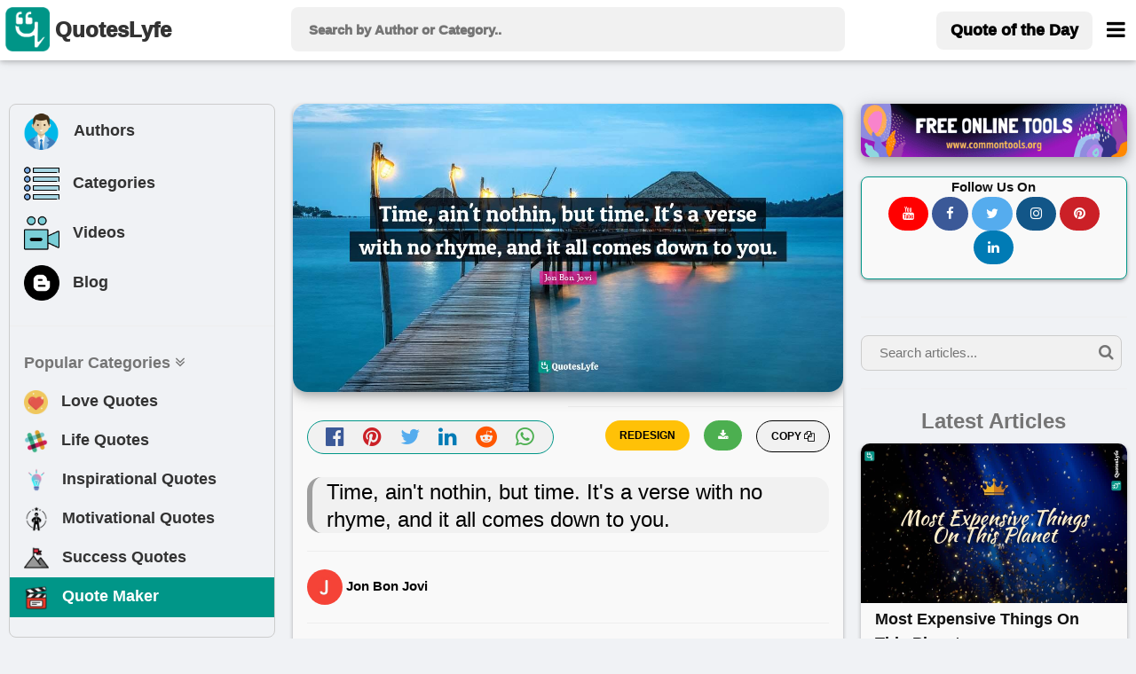

--- FILE ---
content_type: text/html; charset=UTF-8
request_url: https://www.quoteslyfe.com/quote/Time-ain-t-nothin-but-time-It-753721
body_size: 12037
content:
<!doctype html>
<html>  
<head>
<title>Time, ain't nothin, but time. It's a verse with no rhyme, and it all c... Quote by Jon Bon Jovi - QuotesLyfe </title>
<meta charset="utf-8">
<link rel="dns-prefetch" href="//fonts.googleapis.com">
<link rel="dns-prefetch" href="//fonts.gstatic.com">
<link rel="dns-prefetch" href="//www.google-analytics.com">
<link rel="dns-prefetch" href="//www.googletagservices.com">
<link rel="dns-prefetch" href="//www.google.com">
<link rel="dns-prefetch" href="//adservice.google.com">
<link rel="dns-prefetch" href="//cdn.ampproject.org">
<link rel="dns-prefetch" href="//tpc.googlesyndication.com">
<link rel="dns-prefetch" href="//securepubads.g.doubleclick.net">
<link rel="dns-prefetch" href="//ad.doubleclick.net">
<link rel="dns-prefetch" href="//cm.g.doubleclick.net">
<link rel="dns-prefetch" href="//stats.g.doubleclick.net">
<link rel="dns-prefetch" href="//tpc.googlesyndication.com">
<link rel="dns-prefetch" href="//pagead2.googlesyndication.com">
<meta name="viewport" content="width=device-width, initial-scale=1">
 <script data-ad-client="ca-pub-3226261360269123" async src="https://pagead2.googlesyndication.com/pagead/js/adsbygoogle.js"></script>  
<meta name="description" content="Quote by Jon Bon Jovi: &quot;Time, ain't nothin, but time. It's a verse with no rhyme, and it all comes down to you....&quot; at www.quoteslyfe.com. This quote is about time, rhyme, verses,. Download or share this Jon Bon Jovi quote with your friends on facebook, linkedin, whatsapp, twitter, and on other social media. ">
<link rel="canonical" href="https://www.quoteslyfe.com/quote/Time-ain-t-nothin-but-time-It-753721">
<meta property="og:site_name" content="Quoteslyfe">
<meta property="og:title" content="Quote by Jon Bon Jovi">
<meta property="og:type" content="article">
<meta property="og:description" content="&quot;Time, ain't nothin, but time. It's a verse with no rhyme, and it all comes down to you....&quot; - Jon Bon Jovi @ www.quoteslyfe.com. ">
<meta property="og:image" content="https://www.quoteslyfe.com/images/collection3/quotations753/Time-ain-t-nothin-but-time-It-753721.jpg">
<meta property="og:image:type" content="image/jpeg">
<meta property="og:image:width" content="1200">
<meta property="og:image:height" content="630">
<meta name="twitter:card" content="summary_large_image">
<meta name="twitter:site" content="@QuotesLyfe_com">
<meta name="twitter:creater" content="@QuotesLyfe_com">
<meta name="twitter:title" content="Quote by Jon Bon Jovi">
<meta name="twitter:description" content="&quot;Time, ain't nothin, but time. It's a verse with no rhyme, and it all comes down to you....&quot; - Jon Bon Jovi.">
<meta name="twitter:image" content="https://www.quoteslyfe.com/images/collection3/quotations753/Time-ain-t-nothin-but-time-It-753721.jpg">
<link rel="stylesheet" href="https://www.quoteslyfe.com/css/style.css">
<link rel="stylesheet" href="https://cdnjs.cloudflare.com/ajax/libs/font-awesome/4.7.0/css/font-awesome.min.css">
<link rel="stylesheet" href="https://www.quoteslyfe.com/css/w3.css">
<script src="https://www.quoteslyfe.com/scripts/jquery-2.1.1.min.js" type="text/javascript"></script>
<script src="https://www.quoteslyfe.com/scripts/lazysizes.min.js" type="text/javascript"></script>
<script type='text/javascript' src='https://platform-api.sharethis.com/js/sharethis.js#property=604367546f7ab900129ce74c&product=sop' async='async'></script>
<link rel="apple-touch-icon" sizes="180x180" href="https://www.quoteslyfe.com/apple-touch-icon.png">
<link rel="icon" type="image/png" sizes="32x32" href="https://www.quoteslyfe.com/favicon-32x32.png">
<link rel="icon" type="image/png" sizes="16x16" href="https://www.quoteslyfe.com/favicon-16x16.png">
<link rel="manifest" href="https://www.quoteslyfe.com/site.webmanifest">
</head>
<body style="background-color: #f0f2f5;">
<script>
function myFunction() {
var x = document.getElementById("demo");
if (x.className.indexOf("w3-show") == -1) {
x.className += " w3-show";
} else {
x.className = x.className.replace("w3-show", "");
}
}

function myFunction2() {
var x = document.getElementById("demo");
x.className = x.className.replace(" w3-show", "");
}
</script>
<!-- Global site tag (gtag.js) - Google Analytics -->
<script async src="https://www.googletagmanager.com/gtag/js?id=G-NG0R4KZEB9"></script>
<script>
  window.dataLayer = window.dataLayer || [];
  function gtag(){dataLayer.push(arguments);}
  gtag('js', new Date());

  gtag('config', 'G-NG0R4KZEB9');
</script>
<script async src="https://fundingchoicesmessages.google.com/i/pub-3226261360269123?ers=1" nonce="Trf_ZW9cQTuXleRnhkz0jw"></script><script nonce="Trf_ZW9cQTuXleRnhkz0jw">(function() {function signalGooglefcPresent() {if (!window.frames['googlefcPresent']) {if (document.body) {const iframe = document.createElement('iframe'); iframe.style = 'width: 0; height: 0; border: none; z-index: -1000; left: -1000px; top: -1000px;'; iframe.style.display = 'none'; iframe.name = 'googlefcPresent'; document.body.appendChild(iframe);} else {setTimeout(signalGooglefcPresent, 0);}}}signalGooglefcPresent();})();</script>
<!-- Start of Navigation bar -->
<div class="w3-top w3-card" style="background-color: #FFFFFF;z-index:9999;">
<div style="max-width:1400px;margin: 0 auto;">
<div class="w3-bar w3-padding  w3-row" style="letter-spacing:0px;  font-weight: 920;min-height: 67px;">

<div class="w3-col l3 m3 s2" >
<a href="https://www.quoteslyfe.com/" class="w3-left w3-hover-opacity" style="margin-left:-10px;"><img src="https://www.quoteslyfe.com/images/logo/quoteslyfe_logo.png"  style="height:50px;width: 50px;" title="QuotesLyfe Logo"></a>
<a href="https://www.quoteslyfe.com/" class="w3-bar-item w3-xlarge w3-hide-small w3-hover-text-teal w3-hide-medium"><b style="font-size: 24px;margin-left: -10px;">QuotesLyfe</b></a>

</div>

<div class="w3-col l6 m8 s9">
<script>                                                                                                                                                                                                                                            
$(document).ready(function(){
$("#search-box").keyup(function(){
if(!$.active)
{

    $.ajax({
    type: "POST",
    url: "https://www.quoteslyfe.com/fetch_quotes.php",
    data:'query='+$(this).val(),
    beforeSend: function(){
      $("#search-box").css("background","#FFF url(LoaderIcon.gif) no-repeat 165px");
    },

    success: function(data){

setTimeout(
          function() {
    $("#suggesstion-box").show();
    $("#suggesstion-box").html(data); },50);
    $("#search-box").css("background","#FFF");
    $("#suggesstion-box").mouseout(function(){
      $(this).hide();
});

    $("#suggesstion-box").mouseover(function(){
    $("#suggesstion-box").show();
});

    $("#search-box").mouseover(function(){
    $("#suggesstion-box").show();
});

    $("#search-box").mouseout(function(){
    $("#suggesstion-box").hide();
    });


    }

    });

  }


  });
});
</script>
<form action="https://www.quoteslyfe.com/search/" method="GET" style="display:inline;">
<input type="text" name="query" placeholder=" Search by Author or Category.." style="width: 100%;height:50px;font-size: 1.0em; " class="w3-padding w3-light-gray w3-border-0  w3-round-large " id="search-box" autocomplete="off">
</form>
<div id="suggesstion-box" style="margin-top: 0px;font-weight: 700;cursor:pointer;" class=" w3-card-2 w3-light-gray w3-small w3-dropdown-content w3-round-large w3-responsive w3-white w3-col l6 m8 s9">
</div> 
</div>
<!-- Right-sided navbar links. Hide them on small screens -->
<div class="w3-col l3 m1 s1" >
<div class="w3-right">
  <a style="margin-top: 5px;" href="https://www.quoteslyfe.com/quote-of-the-day" class="w3-bar-item w3-button w3-light-gray w3-hide-small w3-large  w3-hide-medium w3-round-large"><b>Quote of the Day</b></a>
<style type="text/css">
  @media only screen and (max-width: 600px) {
  #menubar {
    margin-left: -224px;
   width:270px;
  }
  }
   @media only screen and (min-width: 601px) {
  #menubar {
   margin-left: -50px;
   width:270px;
  }
  }
</style>
<a href="javascript:void(0)" class="w3-bar-item w3-button w3-xlarge w3-text-black" style="margin-right: -20px;" onclick="myFunction('menubar')"><i class="fa fa-bars" style="font-size: 24px;margin-top:4px;"></i></a>
<div id="menubar" style="margin-top: 47px;" class="w3-dropdown-content w3-bar-block w3-border w3-text-grey w3-white" >
  <a href="https://www.quoteslyfe.com/quote-of-the-day" class="w3-bar-item w3-button w3-hover-teal w3-hide-large"><i class="fa fa-quote-left"></i> Today's Quote</a>
  <a href="https://www.quoteslyfe.com/popular-quote-categories" class="w3-bar-item w3-button w3-hover-teal"><i class="fa fa-hashtag"></i> Popular Categories</a>
  <a href="https://www.quoteslyfe.com/popular-authors-quote" class="w3-bar-item w3-button w3-hover-teal"><i class="fa fa-user"></i> Popular Authors</a>
  <a href="https://www.quoteslyfe.com/blog" class="w3-bar-item w3-button    w3-hover-teal"><b><i class="fa fa-hashtag"> </i> Blog</b></a>
    <div class="w3-light-gray">
    <a href="https://www.quoteslyfe.com/aboutus" class="w3-bar-item w3-button w3-hover-teal">About Us</a>
    <a href="https://www.quoteslyfe.com/contactus" class="w3-bar-item w3-button w3-hover-teal">Contact Us</a>
    <a href="https://www.quoteslyfe.com/disclaimer" class="w3-bar-item w3-button w3-hover-teal">Disclaimer</a>
    <a href="https://www.quoteslyfe.com/privacy-policy" class="w3-bar-item w3-button w3-hover-teal">Privacy Policy</a>
    <a href="https://www.quoteslyfe.com/terms-and-conditions" class="w3-bar-item w3-button w3-hover-teal">Terms and Conditions</a>
      <div class="w3-small w3-center">
   <br>     
  <b>Follow Us On</b><br>
  <a class="w3-button w3-small w3-round-xxlarge" href="https://www.facebook.com/QuotesLyfe-102180991457302/" title="QuotesLyfe on Facebook" style="background-color: #3B5998;" rel="nofollow" target="_blank"><i class="fa fa-facebook w3-text-white"></i></a>
  <a class="w3-button w3-small w3-round-xxlarge" href="https://twitter.com/QuotesLyfe_com" title="QuotesLyfe on Twitter" style="background-color: #55ACEE;" rel="nofollow" target="_blank"><i class="fa fa-twitter w3-text-white"></i></a>
  <a class="w3-button w3-small w3-round-xxlarge" href="https://www.instagram.com/quoteslyfe_com/" title="QuotesLyfe on Instagram" style="background-color:#125688;" rel="nofollow" target="_blank"><i class="fa fa-instagram  w3-text-white"></i></a>
  <a class="w3-button w3-small w3-round-xxlarge" href="https://www.pinterest.com/4a1199ae29dc73e53d32b437b15ffb/" title="QuotesLyfe on Pinterest" style="background-color: #cb2027;" rel="nofollow" target="_blank"><i class="fa fa-pinterest  w3-text-white"></i></a>
  <a class="w3-button w3-small w3-round-xxlarge" href="https://www.linkedin.com/company/quoteslyfe" title="QuotesLyfe on Linkedin" style="background-color:#007bb5;" rel="nofollow" target="_blank"><i class="fa fa-linkedin  w3-text-white"></i></a>
<br><br>
  </div>    
    </div>
</div>  
</div>
</div>
</div>
</div>
</div>
<div class="w3-card-4 w3-text-black w3-padding-8 w3-hide-large w3-responsive w3-topbar w3-border-black" style="white-space: nowrap;background-color: #ccc;margin-top: 67px;">
<a href="https://www.quoteslyfe.com/popular-authors-quote" class="w3-bar-item w3-button   w3-hover-teal" ><b><i class="fa fa-user"> </i> Authors</b></a>
<a href="https://www.quoteslyfe.com/popular-quote-categories" class="w3-bar-item w3-button    w3-hover-teal"><b><i class="fa fa-list"> </i> Categories</b></a>
<a href="https://www.quoteslyfe.com/blog" class="w3-bar-item w3-button    w3-hover-teal"><b><i class="fa fa-hashtag"> </i> Blog</b></a>
<a href="https://www.quoteslyfe.com/quote-maker" class="w3-bar-item w3-button    w3-hover-teal w3-amber"  rel="nofollow"><b><i class="fa fa-edit"> </i> Quote Maker</b></a>
 <a href="https://www.quoteslyfe.com/video-collection" class="w3-bar-item w3-button w3-hover-teal"><b><i class="fa fa-video-camera"> </i> Videos</b></a>
</div>
<script>
function myFunction(id) {

var x = document.getElementById(id);
if (x.className.indexOf("w3-show") == -1) {
x.className += " w3-show";
} else {
x.className = x.className.replace("w3-show", "");
}
}

function myFunction2() {
var x = document.getElementById("my_cat_drop_down");
x.className = x.className.replace(" w3-show", "");

}
</script>

<style type="text/css">
  input:focus{
    outline: none;
}

 button:focus{
    outline: none;
}
</style>
<div style="margin-bottom: 85px;" class="w3-hide-small w3-hide-medium">
    &nbsp;
</div>
<style>A {text-decoration: none;} </style>

    <script type="application/javascript" src="https://sdki.truepush.com/sdk/v2.0.3/app.js" async></script>
    <script>
    var truepush = window.truepush || [];
            
    truepush.push(function(){
        truepush.Init({
            id: "6067f7f2f7b577b5ff795e2d"
        },function(error){
          if(error) console.error(error);
        })
    })
    </script>
<!--script charset="UTF-8" src="//web.webpushs.com/js/push/bc6edf50817f7e0c0aff5ff80b54b114_1.js" async></script> -->
<!-- End of Navigation bar -->
<div style="margin-top: 40px;max-width: 1400px;margin: auto;">
<div class="w-hide-small-w3-hide-medium" style="width:165px;margin-left:-170px;position:fixed">
<!-- Ezoic - SideBar - sidebar_floating_2 -->
<div id="ezoic-pub-ad-placeholder-183"> </div>
<!-- End Ezoic - SideBar - sidebar_floating_2 -->
</div>
<div class="w-hide-small-w3-hide-medium" style="width:165px;margin-left:1410px;position:fixed">
<!-- Ezoic - sidebar_floating_2 - sidebar_floating_2 -->
<div id="ezoic-pub-ad-placeholder-184"> </div>
<!-- End Ezoic - sidebar_floating_2 - sidebar_floating_2 -->
</div>
<div class="w3-col l3 w3-hide-small w3-hide-medium">
<aside>
<div style="margin: 10px;" class="w3-border w3-round-large w3-hover-border-gray">	
<div class="w3-bar-block w3-large">
<a href="https://www.quoteslyfe.com/popular-authors-quote" class="w3-bar-item w3-button w3-hover-light-gray" ><b><img style="margin-left:-3px;" class="lazyload" data-src="https://www.quoteslyfe.com//images/icons/author.png" width="45px;" title="Author">&nbsp;&nbsp; Authors</b></a>
<a href="https://www.quoteslyfe.com/popular-quote-categories" class="w3-bar-item w3-button   w3-hover-light-gray"><b><img class="lazyload" data-src="https://www.quoteslyfe.com//images/icons/category.png" width="40x;" title="Categories">&nbsp;&nbsp; Categories</b></a>
<a href="https://www.quoteslyfe.com/video-collection" class="w3-bar-item w3-button w3-hover-light-gray"><b><img class="lazyload" data-src="https://www.quoteslyfe.com//images/icons/video.png" width="40x;" title="Video">&nbsp;&nbsp; Videos</b></a>
<a href="https://www.quoteslyfe.com/blog" class="w3-bar-item w3-button w3-hover-light-gray"><b><img class="lazyload" data-src="https://www.quoteslyfe.com//images/icons/blog.png" width="40x;" title="Blog">&nbsp;&nbsp; Blog</b></a>
<hr>
<a href="#" class="w3-bar-item w3-text-gray"><b>Popular Categories <i class="fa fa-angle-double-down "></i> </b></a>
<a href="https://www.quoteslyfe.com/category/love-quotes" class="w3-bar-item w3-button w3-hover-light-gray"><b><img class="lazyload" data-src="https://www.quoteslyfe.com//images/icons/love.png" width="27x;" title="Love"> &nbsp;&nbsp;Love Quotes</b></a>
<a href="https://www.quoteslyfe.com/category/life-quotes" class="w3-bar-item w3-button   w3-hover-light-gray"><b><img class="lazyload" data-src="https://www.quoteslyfe.com//images/icons/life.png" width="27x;" title="Life"> &nbsp;&nbsp;Life Quotes</b></a>
<a href="https://www.quoteslyfe.com/category/inspirational-quotes" class="w3-bar-item w3-button   w3-hover-light-gray"><b><img class="lazyload" data-src="https://www.quoteslyfe.com//images/icons/inspirational.png" width="28x;" title="Inspirational"> &nbsp;&nbsp;Inspirational Quotes</b></a>
<a href="https://www.quoteslyfe.com/category/motivational-quotes" class="w3-bar-item w3-button  w3-hover-light-gray"><b><img class="lazyload" data-src="https://www.quoteslyfe.com//images/icons/motivational.png" width="28x;" title="Motivational"> &nbsp;&nbsp;Motivational Quotes</b></a>
<a href="https://www.quoteslyfe.com/category/success-quotes" class="w3-bar-item w3-button w3-hover-light-gray"><b><img class="lazyload" data-src="https://www.quoteslyfe.com//images/icons/success.png" width="28x;" title="Success"> &nbsp;&nbsp;Success Quotes</b></a>
<a href="https://www.quoteslyfe.com/quote-maker" class="w3-bar-item w3-button w3-teal w3-hover-light-white w3-text-white"  rel="nofollow"><b><img class="lazyload" data-src="https://www.quoteslyfe.com//images/icons/quote_maker.png" width="28x;" title="Quote Maker">  &nbsp;&nbsp;Quote Maker</b></a>
</div>
<br>
</div>
<div style="margin: 10px;">
<div id="ezoic-pub-ad-placeholder-162"> 
</div>	
</div>
</aside>
</div>
<main>
<div class="w3-col l6">
<div class="w3-hide-large">
<br>
</div>
<div style="margin:10px;">
<!--Start Upload Image -->
<!--End Uploaded Image -->
<!--Start Wallpaper Image -->
<div class="w3-row">
<style type="text/css">
@media only screen and (min-width: 280px) {.firstquote2{min-height: 136px;}}
@media only screen and (min-width: 320px) {.firstquote2{min-height: 157px;}}
@media only screen and (min-width: 360px) {.firstquote2{min-height: 178px;}}
@media only screen and (min-width: 410px) {.firstquote2{min-height: 204px;}}
@media only screen and (min-width: 540px) {.firstquote2{min-height: 273px;}}
@media only screen and (min-width: 768px) {.firstquote2{min-height: 393px;}}
@media only screen and (min-width: 992px) {.firstquote2{min-height: 250px;}}
@media only screen and (min-width: 1200px) {.firstquote2{min-height: 304px;}}
@media only screen and (min-width: 1400px) {.firstquote2{min-height: 357px;}}
</style>
<div class=" masonry-item w3-xlarge" >
<div class="w3-margin-bottom" title="Time, ain't nothin, but time. It's a verse with no rhyme, and it all comes down to you.">
     <img src="https://www.quoteslyfe.com/images/collection3/quotations753/Time-ain-t-nothin-but-time-It-753721.jpg"  style="width: 100%;" class="lazyload w3-round-xlarge w3-card-4 firstquote2 noresize" alt="Jon Bon Jovi Quotes: Time, ain't nothin, but time. It's a verse with no rhyme, and it all comes down to you.">
</div>
<div class="w3-half" >
<div class="w3-center w3-xlarge  w3-text-gray w3-border w3-border-teal w3-light-gray w3-round-xxlarge w3-margin">
<a href="https://www.facebook.com/sharer.php?u=https://www.quoteslyfe.com/quote/Time-ain-t-nothin-but-time-It-753721" target="_blank" title="Share on Facebook" rel="nofollow"><i class="fa fa-facebook-official w3-hover-text-black" style="color: #3B5998;" ></i>
</a>
&nbsp;
<a href="https://pinterest.com/pin/create/button/?url=https://www.quoteslyfe.com/quote/Time-ain-t-nothin-but-time-It-753721&media=https://www.quoteslyfe.com/images/collection3/quotations753/Time-ain-t-nothin-but-time-It-753721.jpg&description=&quot;Time, ain&#039;t nothin, but time. It&#039;s a verse with no rhyme, and it all comes down to you....&quot;, - Jon Bon Jovi" target="_blank" title="Pin it (Pinterest)" rel="nofollow">
<i class="fa fa-pinterest w3-hover-text-black" style="color: #cb2027;"></i>
</a>
&nbsp;
<a href="https://twitter.com/share?url=https://www.quoteslyfe.com/quote/Time-ain-t-nothin-but-time-It-753721&text=&quot;Time, ain&#039;t nothin, but time. It&#039;s a verse with no rhyme, and it all comes down to you....&quot;, - Jon Bon Jovi" target="_blank" title="Share on Twitter" rel="nofollow" >
<i class="fa fa-twitter w3-hover-text-black" style="color: #55ACEE;"></i>
</a>
&nbsp;
<a href="https://www.linkedin.com/shareArticle?mini=true&url=https://www.quoteslyfe.com/quote/Time-ain-t-nothin-but-time-It-753721&t=&quot;Time, ain&#039;t nothin, but time. It&#039;s a verse with no rhyme, and it all comes down to you....&quot;, - Jon Bon Jovi" target="_blank" title="Share on Linkedin" rel="nofollow">
<i class="fa fa-linkedin w3-hover-text-black" style="color: #007bb5;"></i>
</a>
&nbsp;
<a href="http://www.reddit.com/submit?url=https://www.quoteslyfe.com/quote/Time-ain-t-nothin-but-time-It-753721" target="_blank" title="Share on Reddit" rel="nofollow">
<i class="fa fa-reddit w3-hover-text-black" style="color: #ff5700;"></i>
</a>
&nbsp;
<a href="whatsapp://send?text=&quot;Time, ain&#039;t nothin, but time. It&#039;s a verse with no rhyme, and it all comes down to you....&quot;, - Jon Bon Jovi https://www.quoteslyfe.com/quote/Time-ain-t-nothin-but-time-It-753721" target="_blank" data-action="share/whatsapp/share" title="Share on Whatsapp" rel="nofollow">
<i class="fa fa-whatsapp w3-hover-text-black w3-text-green" ></i>
</a>
</div>
</div>
<div class="w3-half">
<div>
<div class="masonry-description w3-xlarge">
<button type="button" class="w3-button w3-light-gray w3-border w3-border-black w3-round-xxlarge w3-small w3-right" onclick="CopyToClipboard('main_quote')">
<b> COPY <i class="fa fa-copy"></i></b>
</button>
<a href="https://www.quoteslyfe.com/images/collection3/quotations753/Time-ain-t-nothin-but-time-It-753721.jpg" download>
<button type="button" class="w3-button w3-green w3-round-xxlarge w3-small w3-right w3-margin-right" title="Download">
<b> <i class="fa fa-download"></i></b>
</button>
</a>
<form action='https://www.quoteslyfe.com/quote-maker' method="POST" target="_blank" style="">
<input type="hidden" name="quote" id="quote" value="Time, ain't nothin, but time. It's a verse with no rhyme, and it all comes down to you.">
<input type="hidden" name="author" id="author" value="Jon Bon Jovi">
<input type="submit" name="REDESIGN" class="w3-button w3-amber w3-round-xxlarge w3-small w3-right w3-margin-right w3-center" value="REDESIGN" style="font-weight:bold;">
</form>
<br>
</div>
</div>
</div>
<div class="w3-large w3-container">
<h1 id="main_quote" class="w3-leftbar w3-border-gray w3-container w3-light-gray w3-round-xlarge w3-xlarge" >
<blockquote>Time, ain't nothin, but time. It's a verse with no rhyme, and it all comes down to you.</blockquote>
</h1>
<hr>
<span>
     <b class="w3-text-black w3-medium"><img src="https://www.quoteslyfe.com/images/alphabets/j.jpg"  alt=""  style="width:40px;" class="w3-circle"> Jon Bon Jovi</b>
</span>
<hr>
 <span class="w3-medium w3-text-gray">
<a href="https://www.quoteslyfe.com/author/Jon-Bon-Jovi-quotes">
Check all other quotes by <b class="w3-text-black w3-hover-text-blue w3-opacity" style = "text-decoration:underline;">Jon Bon Jovi</b>
</a>
</span>
<br><br>
<div id="ezoic-pub-ad-placeholder-164"> </div>
<p class="w3-margin-top">
<i class="fa fa-star w3-text-pink w3-xlarge"> </i>Want to display this quote image  on your website or blog? Simply copy and paste the below code on your website/blog.
</p>
<b>Embed: </b>
<input type="text" style="max-height:30px;" id="embedquote" class="w3-input w3-border w3-sand w3-round-xxlarge" value="<a href=&quot;https://www.quoteslyfe.com/quote/Time-ain-t-nothin-but-time-It-753721&quot;><img src=&quot;https://www.quoteslyfe.com/images/collection3/quotations753/Time-ain-t-nothin-but-time-It-753721.jpg&quot;></a>" onClick="this.select();" readonly>

<p class="w3-margin-top w3-opacity w3-medium">
	Format of this image is jpg. The width and height of image are 1200 and 630, repectively. This image is available for free to download.
</p>
</div>
<br>
</div>
</div>
<br>
<!--End Wallpaper Image -->
<br>
<!--<script defer id="vidcrunchJS751081346" src="https://cdn.vidcrunch.com/integrations/62ceb97c530ec9854d72de4e/Resurchify_Quoteslyfe.com_Responsive_Floating_DFP_1307.js"></script>-->
<br>
<!--Start Image 3-->
<!--Start Citation Card -->
<div class="masonry-item w3-container">
 <div>
  <h2><b>Citation</b></h2>
  <p class="w3-medium">Use the citation below to add this quote to your bibliography:</p>
</div>
<hr>
<div class="w3-bar">
   Styles:
  <button class="w3-tag 3-button w3-light-gray" onclick="openCite('MLA')">MLA</button>
  <button class="w3-tag 3-button w3-light-gray" onclick="openCite('Chicago')">Chicago</button>
  <button class="w3-tag 3-button w3-light-gray" onclick="openCite('APA')">APA</button>
</div>
<br>
<div id="MLA" class="w3-display-container cite">
  <span onclick="this.parentElement.style.display='none'"
  class="w3-button w3-large w3-display-topright">&times;</span>
  <h4 class="w3-text-gray">MLA Style Citation</h4>
   <p class="w3-border w3-container">
     <br>
     <cite><b>"Jon Bon Jovi Quotes."</b></cite> <em>Quoteslyfe.com</em>, 2026. Thu. 22 Jan. 2026. <<a href="https://www.quoteslyfe.com/quote/Time-ain-t-nothin-but-time-It-753721">https://www.quoteslyfe.com/quote/Time-ain-t-nothin-but-time-It-753721</a>>.<br><br>
  </p>
</div>
<div id="Chicago" class="w3-display-container cite" style="display:none">
  <span onclick="this.parentElement.style.display='none'"
  class="w3-button w3-large w3-display-topright">&times;</span>
  <h4 class="w3-text-gray">Chicago Style Citation</h4>
    <p class="w3-border w3-container">
     <br>
     <cite><em>Quoteslyfe.com</em>, 2026. <b>"Jon Bon Jovi Quotes."</b></cite> Accessed January 22, 2026. <a href="https://www.quoteslyfe.com/quote/Time-ain-t-nothin-but-time-It-753721">https://www.quoteslyfe.com/quote/Time-ain-t-nothin-but-time-It-753721</a>.<br><br>
  </p>
</div>
<div id="APA" class="w3-display-container cite" style="display:none">
  <span onclick="this.parentElement.style.display='none'"
  class="w3-button w3-large w3-display-topright">&times;</span>
  <h4 class="w3-text-gray">APA Style Citation</h4>
   <p class="w3-border w3-container">
     <br>
     <cite><b>Jon Bon Jovi Quotes.</b></cite> (n.d.). <em>Quoteslyfe.com</em>, Retrieved January 22, 2026, from <a href="https://www.quoteslyfe.com/quote/Time-ain-t-nothin-but-time-It-753721">https://www.quoteslyfe.com/quote/Time-ain-t-nothin-but-time-It-753721</a>.<br><br>
  </p>
</div>
<br>
<script>
function openCite(cite) {
  var i;
  var x = document.getElementsByClassName("cite");
  for (i = 0; i < x.length; i++) {
    x[i].style.display = "none";
  }
  document.getElementById(cite).style.display = "block";
}
</script>
</div>
<!--End Citation Card -->
<br>
<!-- Ezoic - incontent_quote - incontent_10 -->
<div id="ezoic-pub-ad-placeholder-171"> </div>
<br>
<!-- End Ezoic - incontent_quote - incontent_10 -->
<div class="masonry-item w3-container w3-padding-16">
<h3 class="w3-xlarge"><b><i class="fa fa-hashtag"></i> Tags</b></h3>
<hr>
<div>
<div class="w3-container w3-margin-top">
<a href="https://www.quoteslyfe.com/category/time-quotes"><p class="w3-tag w3-large w3-border w3-round-xxlarge w3-text-black  w3-hover-text-blue w3-hover-border-blue" style="margin-bottom: 4px;background-color: rgb(235, 235, 232);">time</p></a> <a href="https://www.quoteslyfe.com/category/rhyme-quotes"><p class="w3-tag w3-large w3-border w3-round-xxlarge w3-text-black  w3-hover-text-blue w3-hover-border-blue" style="margin-bottom: 4px;background-color: rgb(235, 235, 232);">rhyme</p></a> <a href="https://www.quoteslyfe.com/category/verses-quotes"><p class="w3-tag w3-large w3-border w3-round-xxlarge w3-text-black  w3-hover-text-blue w3-hover-border-blue" style="margin-bottom: 4px;background-color: rgb(235, 235, 232);">verses</p></a> </div>
</div>
</div>
<br>
<h3 class="w3-large"><b><i class="fa fa-hashtag"></i> Check out</b></h3>
<div class="w3-row">
<a href="https://www.quoteslyfe.com/quote-of-the-day">
<div class="w3-third">
<div class="w3-margin  masonry-item">
<div class="w3-leftbar w3-white w3-card-2 w3-border-teal w3-container w3-padding-8 w3-round-xlarge">
<h4 class="w3-text-black w3-small w3-hover-text-teal"><b><i class="fa fa-calendar-o w3-large"></i> Quote of the day</b></h4>
</div>
</div>
</div>
</a>
<a href="https://www.quoteslyfe.com/popular-authors-quote">
<div class="w3-third">
<div class="w3-margin  masonry-item">
<div class="w3-leftbar w3-white w3-card-2 w3-border-green w3-container w3-padding-8 w3-round-xlarge">
<h4 class="w3-text-black w3-small w3-hover-text-green"><b><i class="fa fa-user w3-large"></i> Popular Authors</b></h4>
</div>
</div>
</div>
</a>
<a href="https://www.quoteslyfe.com/popular-quote-categories">
<div class="w3-third">
<div class="w3-margin  masonry-item">
<div class="w3-leftbar w3-white w3-card-2 w3-border-pink w3-container w3-padding-8 w3-round-xlarge">
<h4 class="w3-text-black w3-small w3-hover-text-pink"><b><i class="fa fa-hashtag w3-large"></i> Popular Categories</b>
</h4>
</div>
</div>
</div>
</a>
</div>
<br>
<h2 class="w3-xlarge "><b><i class="fa fa-hashtag"></i> Other quotes of Jon Bon Jovi</b></h2>
<br>
<div>
<div class="masonry-item ">
<div class="masonry-content">
<a href="https://www.quoteslyfe.com/quote/Success-is-falling-nine-times-and-getting-325595" target="_self">
<div class="w3-display-container">
<div title="View Quote - Success is falling nine times and getting up ten.">
<img data-src="https://www.quoteslyfe.com/images/collection3/quotations325/Success-is-falling-nine-times-and-getting-325595.jpg"  style="width: 100%;" alt="Success is falling nine times and getting up ten." class="lazyload">
</div>
</div>
</a>
<blockquote>
<p class="masonry-description w3-large w3-justify">
Success is falling nine times and getting up ten.</p>
</blockquote>
<br>
<div class="w3-container w3-medium w3-light-gray w3-hover-text-teal " style="color:blue;margin-top: -20px;">
<a href="https://www.quoteslyfe.com/author/Jon-Bon-Jovi-quotes">
<b title="View Jon Bon Jovi Quotes"><i class="fa fa-user"></i> Jon Bon Jovi</b>
</a>
<br>
</div><div class="w3-container w3-margin-top">
<b class="w3-text-teal">   </b><a href="https://www.quoteslyfe.com/category/success-is-quotes"><p class="w3-tag w3-medium w3-border w3-round-xxlarge w3-text-black  w3-hover-text-blue w3-hover-border-blue" style="margin-bottom: 4px;background-color: rgb(235, 235, 232);">success is</p></a> <a href="https://www.quoteslyfe.com/category/falling-quotes"><p class="w3-tag w3-medium w3-border w3-round-xxlarge w3-text-black  w3-hover-text-blue w3-hover-border-blue" style="margin-bottom: 4px;background-color: rgb(235, 235, 232);">falling</p></a> <a href="https://www.quoteslyfe.com/category/up-quotes"><p class="w3-tag w3-medium w3-border w3-round-xxlarge w3-text-black  w3-hover-text-blue w3-hover-border-blue" style="margin-bottom: 4px;background-color: rgb(235, 235, 232);">up</p></a> </div>
<div collection="3" id="325595" class="social_share w3-container w3-center w3-xlarge w3-animate-bottom" style="min-height:57px;"></div>
</div>
</div>
<br>
<div class="masonry-item ">
<div class="masonry-content">
<a href="https://www.quoteslyfe.com/quote/Don-t-get-too-comfortable-with-who-753695" target="_self">
<div class="w3-display-container">
<div title="View Quote - Don't get too comfortable with who you are at any given time - you may miss the opportunity to become who you want to be.">
<img data-src="https://www.quoteslyfe.com/images/collection3/quotations753/Don-t-get-too-comfortable-with-who-753695.jpg"  style="width: 100%;" alt="Don't get too comfortable with who you are at any given time - you may miss the opportunity to become who you want to be." class="lazyload">
</div>
</div>
</a>
<blockquote>
<p class="masonry-description w3-large w3-justify">
Don't get too comfortable with who you are at any given time - you may miss the opportunity to become who you want to be.</p>
</blockquote>
<br>
<div class="w3-container w3-medium w3-light-gray w3-hover-text-teal " style="color:blue;margin-top: -20px;">
<a href="https://www.quoteslyfe.com/author/Jon-Bon-Jovi-quotes">
<b title="View Jon Bon Jovi Quotes"><i class="fa fa-user"></i> Jon Bon Jovi</b>
</a>
<br>
</div><div class="w3-container w3-margin-top">
<b class="w3-text-teal">   </b><a href="https://www.quoteslyfe.com/category/time-quotes"><p class="w3-tag w3-medium w3-border w3-round-xxlarge w3-text-black  w3-hover-text-blue w3-hover-border-blue" style="margin-bottom: 4px;background-color: rgb(235, 235, 232);">time</p></a> <a href="https://www.quoteslyfe.com/category/may-quotes"><p class="w3-tag w3-medium w3-border w3-round-xxlarge w3-text-black  w3-hover-text-blue w3-hover-border-blue" style="margin-bottom: 4px;background-color: rgb(235, 235, 232);">may</p></a> <a href="https://www.quoteslyfe.com/category/given-quotes"><p class="w3-tag w3-medium w3-border w3-round-xxlarge w3-text-black  w3-hover-text-blue w3-hover-border-blue" style="margin-bottom: 4px;background-color: rgb(235, 235, 232);">given</p></a> <a href="https://www.quoteslyfe.com/category/comfortable-quotes"><p class="w3-tag w3-medium w3-border w3-round-xxlarge w3-text-black  w3-hover-text-blue w3-hover-border-blue" style="margin-bottom: 4px;background-color: rgb(235, 235, 232);">comfortable</p></a> <a href="https://www.quoteslyfe.com/category/who-you-are-quotes"><p class="w3-tag w3-medium w3-border w3-round-xxlarge w3-text-black  w3-hover-text-blue w3-hover-border-blue" style="margin-bottom: 4px;background-color: rgb(235, 235, 232);">who you are</p></a> <a href="https://www.quoteslyfe.com/category/inspirational-quotes"><p class="w3-tag w3-medium w3-border w3-round-xxlarge w3-text-black  w3-hover-text-blue w3-hover-border-blue" style="margin-bottom: 4px;background-color: rgb(235, 235, 232);">inspirational</p></a> <a href="https://www.quoteslyfe.com/category/missing-you-quotes"><p class="w3-tag w3-medium w3-border w3-round-xxlarge w3-text-black  w3-hover-text-blue w3-hover-border-blue" style="margin-bottom: 4px;background-color: rgb(235, 235, 232);">missing you</p></a> <a href="https://www.quoteslyfe.com/category/want-quotes"><p class="w3-tag w3-medium w3-border w3-round-xxlarge w3-text-black  w3-hover-text-blue w3-hover-border-blue" style="margin-bottom: 4px;background-color: rgb(235, 235, 232);">want</p></a> <a href="https://www.quoteslyfe.com/category/opportunity-quotes"><p class="w3-tag w3-medium w3-border w3-round-xxlarge w3-text-black  w3-hover-text-blue w3-hover-border-blue" style="margin-bottom: 4px;background-color: rgb(235, 235, 232);">opportunity</p></a> </div>
<div collection="3" id="753695" class="social_share w3-container w3-center w3-xlarge w3-animate-bottom" style="min-height:57px;"></div>
</div>
</div>
<br>
<div class="masonry-item ">
<div class="masonry-content">
<a href="https://www.quoteslyfe.com/quote/Believe-in-love-Believe-in-magic-Hell-284161" target="_self">
<div class="w3-display-container">
<div title="View Quote - Believe in love. Believe in magic. Hell, believe in Santa Clause. Believe in others. Believe in yourself. Believe in your dreams. If you don't, who will?">
<img data-src="https://www.quoteslyfe.com/images/collection3/quotations284/Believe-in-love-Believe-in-magic-Hell-284161.jpg"  style="width: 100%;" alt="Believe in love. Believe in magic. Hell, believe in Santa Clause. Believe in others. Believe in yourself. Believe in your dreams. If you don't, who will?" class="lazyload">
</div>
</div>
</a>
<blockquote>
<p class="masonry-description w3-large w3-justify">
Believe in love. Believe in magic. Hell, believe in Santa Clause. Believe in others. Believe in yourself. Believe in your dreams. If you don't, who will?</p>
</blockquote>
<br>
<div class="w3-container w3-medium w3-light-gray w3-hover-text-teal " style="color:blue;margin-top: -20px;">
<a href="https://www.quoteslyfe.com/author/Jon-Bon-Jovi-quotes">
<b title="View Jon Bon Jovi Quotes"><i class="fa fa-user"></i> Jon Bon Jovi</b>
</a>
<br>
</div><div class="w3-container w3-margin-top">
<b class="w3-text-teal">   </b><a href="https://www.quoteslyfe.com/category/believe-in-yourself-quotes"><p class="w3-tag w3-medium w3-border w3-round-xxlarge w3-text-black  w3-hover-text-blue w3-hover-border-blue" style="margin-bottom: 4px;background-color: rgb(235, 235, 232);">believe in yourself</p></a> <a href="https://www.quoteslyfe.com/category/love-quotes"><p class="w3-tag w3-medium w3-border w3-round-xxlarge w3-text-black  w3-hover-text-blue w3-hover-border-blue" style="margin-bottom: 4px;background-color: rgb(235, 235, 232);">love</p></a> <a href="https://www.quoteslyfe.com/category/affection-quotes"><p class="w3-tag w3-medium w3-border w3-round-xxlarge w3-text-black  w3-hover-text-blue w3-hover-border-blue" style="margin-bottom: 4px;background-color: rgb(235, 235, 232);">affection</p></a> </div>
<div collection="3" id="284161" class="social_share w3-container w3-center w3-xlarge w3-animate-bottom" style="min-height:57px;"></div>
</div>
</div>
<br>
<div class="masonry-item ">
<div class="masonry-content">
<a href="https://www.quoteslyfe.com/quote/As-for-his-secret-to-staying-married-753702" target="_self">
<div class="w3-display-container">
<div title="View Quote - As for his secret to staying married: &quot;My wife tells me that if I ever decide to leave, she is coming with me.&quot;">
<img data-src="https://www.quoteslyfe.com/images/collection3/quotations753/As-for-his-secret-to-staying-married-753702.jpg"  style="width: 100%;" alt="As for his secret to staying married: &quot;My wife tells me that if I ever decide to leave, she is coming with me.&quot;" class="lazyload">
</div>
</div>
</a>
<blockquote>
<p class="masonry-description w3-large w3-justify">
As for his secret to staying married: &quot;My wife tells me that if I ever decide to leave, she is coming with me.&quot;</p>
</blockquote>
<br>
<div class="w3-container w3-medium w3-light-gray w3-hover-text-teal " style="color:blue;margin-top: -20px;">
<a href="https://www.quoteslyfe.com/author/Jon-Bon-Jovi-quotes">
<b title="View Jon Bon Jovi Quotes"><i class="fa fa-user"></i> Jon Bon Jovi</b>
</a>
<br>
</div><div class="w3-container w3-margin-top">
<b class="w3-text-teal">   </b><a href="https://www.quoteslyfe.com/category/wife-quotes"><p class="w3-tag w3-medium w3-border w3-round-xxlarge w3-text-black  w3-hover-text-blue w3-hover-border-blue" style="margin-bottom: 4px;background-color: rgb(235, 235, 232);">wife</p></a> <a href="https://www.quoteslyfe.com/category/secret-quotes"><p class="w3-tag w3-medium w3-border w3-round-xxlarge w3-text-black  w3-hover-text-blue w3-hover-border-blue" style="margin-bottom: 4px;background-color: rgb(235, 235, 232);">secret</p></a> <a href="https://www.quoteslyfe.com/category/married-quotes"><p class="w3-tag w3-medium w3-border w3-round-xxlarge w3-text-black  w3-hover-text-blue w3-hover-border-blue" style="margin-bottom: 4px;background-color: rgb(235, 235, 232);">married</p></a> <a href="https://www.quoteslyfe.com/category/staying-quotes"><p class="w3-tag w3-medium w3-border w3-round-xxlarge w3-text-black  w3-hover-text-blue w3-hover-border-blue" style="margin-bottom: 4px;background-color: rgb(235, 235, 232);">staying</p></a> <a href="https://www.quoteslyfe.com/category/my-wife-quotes"><p class="w3-tag w3-medium w3-border w3-round-xxlarge w3-text-black  w3-hover-text-blue w3-hover-border-blue" style="margin-bottom: 4px;background-color: rgb(235, 235, 232);">my wife</p></a> <a href="https://www.quoteslyfe.com/category/marriage-quotes"><p class="w3-tag w3-medium w3-border w3-round-xxlarge w3-text-black  w3-hover-text-blue w3-hover-border-blue" style="margin-bottom: 4px;background-color: rgb(235, 235, 232);">marriage</p></a> </div>
<div collection="3" id="753702" class="social_share w3-container w3-center w3-xlarge w3-animate-bottom" style="min-height:57px;"></div>
</div>
</div>
<br>
<div class="masonry-item ">
<div class="masonry-content">
<a href="https://www.quoteslyfe.com/quote/We-all-need-to-be-blind-sometimes-753696" target="_self">
<div class="w3-display-container">
<div title="View Quote - We all need to be blind sometimes in order to see.">
<img data-src="https://www.quoteslyfe.com/images/collection3/quotations753/We-all-need-to-be-blind-sometimes-753696.jpg"  style="width: 100%;" alt="We all need to be blind sometimes in order to see." class="lazyload">
</div>
</div>
</a>
<blockquote>
<p class="masonry-description w3-large w3-justify">
We all need to be blind sometimes in order to see.</p>
</blockquote>
<br>
<div class="w3-container w3-medium w3-light-gray w3-hover-text-teal " style="color:blue;margin-top: -20px;">
<a href="https://www.quoteslyfe.com/author/Jon-Bon-Jovi-quotes">
<b title="View Jon Bon Jovi Quotes"><i class="fa fa-user"></i> Jon Bon Jovi</b>
</a>
<br>
</div><div class="w3-container w3-margin-top">
<b class="w3-text-teal">   </b><a href="https://www.quoteslyfe.com/category/order-quotes"><p class="w3-tag w3-medium w3-border w3-round-xxlarge w3-text-black  w3-hover-text-blue w3-hover-border-blue" style="margin-bottom: 4px;background-color: rgb(235, 235, 232);">order</p></a> <a href="https://www.quoteslyfe.com/category/blind-quotes"><p class="w3-tag w3-medium w3-border w3-round-xxlarge w3-text-black  w3-hover-text-blue w3-hover-border-blue" style="margin-bottom: 4px;background-color: rgb(235, 235, 232);">blind</p></a> <a href="https://www.quoteslyfe.com/category/sometimes-quotes"><p class="w3-tag w3-medium w3-border w3-round-xxlarge w3-text-black  w3-hover-text-blue w3-hover-border-blue" style="margin-bottom: 4px;background-color: rgb(235, 235, 232);">sometimes</p></a> <a href="https://www.quoteslyfe.com/category/needs-quotes"><p class="w3-tag w3-medium w3-border w3-round-xxlarge w3-text-black  w3-hover-text-blue w3-hover-border-blue" style="margin-bottom: 4px;background-color: rgb(235, 235, 232);">needs</p></a> </div>
<div collection="3" id="753696" class="social_share w3-container w3-center w3-xlarge w3-animate-bottom" style="min-height:57px;"></div>
</div>
</div>
<br>
<div class="masonry-item ">
<div class="masonry-content">
<a href="https://www.quoteslyfe.com/quote/Miracles-happen-everyday-change-your-perception-of-327404" target="_self">
<div class="w3-display-container">
<div title="View Quote - Miracles happen everyday, change your perception of what a miracle is and you'll see them all around you.">
<img data-src="https://www.quoteslyfe.com/images/collection3/quotations327/Miracles-happen-everyday-change-your-perception-of-327404.jpg"  style="width: 100%;" alt="Miracles happen everyday, change your perception of what a miracle is and you'll see them all around you." class="lazyload">
</div>
</div>
</a>
<blockquote>
<p class="masonry-description w3-large w3-justify">
Miracles happen everyday, change your perception of what a miracle is and you'll see them all around you.</p>
</blockquote>
<br>
<div class="w3-container w3-medium w3-light-gray w3-hover-text-teal " style="color:blue;margin-top: -20px;">
<a href="https://www.quoteslyfe.com/author/Jon-Bon-Jovi-quotes">
<b title="View Jon Bon Jovi Quotes"><i class="fa fa-user"></i> Jon Bon Jovi</b>
</a>
<br>
</div><div class="w3-container w3-margin-top">
<b class="w3-text-teal">   </b><a href="https://www.quoteslyfe.com/category/see-quotes"><p class="w3-tag w3-medium w3-border w3-round-xxlarge w3-text-black  w3-hover-text-blue w3-hover-border-blue" style="margin-bottom: 4px;background-color: rgb(235, 235, 232);">see</p></a> <a href="https://www.quoteslyfe.com/category/perception-quotes"><p class="w3-tag w3-medium w3-border w3-round-xxlarge w3-text-black  w3-hover-text-blue w3-hover-border-blue" style="margin-bottom: 4px;background-color: rgb(235, 235, 232);">perception</p></a> </div>
<div collection="3" id="327404" class="social_share w3-container w3-center w3-xlarge w3-animate-bottom" style="min-height:57px;"></div>
</div>
</div>
<br>
<div class="masonry-item ">
<div class="masonry-content">
<a href="https://www.quoteslyfe.com/quote/Map-out-your-future-but-do-it-330872" target="_self">
<div class="w3-display-container">
<div title="View Quote - Map out your future - but do it in pencil. The road ahead is as long as you make it. Make it worth the trip.">
<img data-src="https://www.quoteslyfe.com/images/collection3/quotations330/Map-out-your-future-but-do-it-330872.jpg"  style="width: 100%;" alt="Map out your future - but do it in pencil. The road ahead is as long as you make it. Make it worth the trip." class="lazyload">
</div>
</div>
</a>
<blockquote>
<p class="masonry-description w3-large w3-justify">
Map out your future - but do it in pencil. The road ahead is as long as you make it. Make it worth the trip.</p>
</blockquote>
<br>
<div class="w3-container w3-medium w3-light-gray w3-hover-text-teal " style="color:blue;margin-top: -20px;">
<a href="https://www.quoteslyfe.com/author/Jon-Bon-Jovi-quotes">
<b title="View Jon Bon Jovi Quotes"><i class="fa fa-user"></i> Jon Bon Jovi</b>
</a>
<br>
</div><div class="w3-container w3-margin-top">
<b class="w3-text-teal">   </b><a href="https://www.quoteslyfe.com/category/road-quotes"><p class="w3-tag w3-medium w3-border w3-round-xxlarge w3-text-black  w3-hover-text-blue w3-hover-border-blue" style="margin-bottom: 4px;background-color: rgb(235, 235, 232);">road</p></a> <a href="https://www.quoteslyfe.com/category/long-quotes"><p class="w3-tag w3-medium w3-border w3-round-xxlarge w3-text-black  w3-hover-text-blue w3-hover-border-blue" style="margin-bottom: 4px;background-color: rgb(235, 235, 232);">long</p></a> </div>
<div collection="3" id="330872" class="social_share w3-container w3-center w3-xlarge w3-animate-bottom" style="min-height:57px;"></div>
</div>
</div>
<br>
<div class="masonry-item ">
<div class="masonry-content">
<a href="https://www.quoteslyfe.com/quote/It-s-easy-to-say-I-love-753694" target="_self">
<div class="w3-display-container">
<div title="View Quote - It's easy to say, 'I love you,' to someone, but it's more meaningful to thank someone for loving you.">
<img data-src="https://www.quoteslyfe.com/images/collection3/quotations753/It-s-easy-to-say-I-love-753694.jpg"  style="width: 100%;" alt="It's easy to say, 'I love you,' to someone, but it's more meaningful to thank someone for loving you." class="lazyload">
</div>
</div>
</a>
<blockquote>
<p class="masonry-description w3-large w3-justify">
It's easy to say, 'I love you,' to someone, but it's more meaningful to thank someone for loving you.</p>
</blockquote>
<br>
<div class="w3-container w3-medium w3-light-gray w3-hover-text-teal " style="color:blue;margin-top: -20px;">
<a href="https://www.quoteslyfe.com/author/Jon-Bon-Jovi-quotes">
<b title="View Jon Bon Jovi Quotes"><i class="fa fa-user"></i> Jon Bon Jovi</b>
</a>
<br>
</div><div class="w3-container w3-margin-top">
<b class="w3-text-teal">   </b><a href="https://www.quoteslyfe.com/category/love-quotes"><p class="w3-tag w3-medium w3-border w3-round-xxlarge w3-text-black  w3-hover-text-blue w3-hover-border-blue" style="margin-bottom: 4px;background-color: rgb(235, 235, 232);">love</p></a> <a href="https://www.quoteslyfe.com/category/i-love-you-quotes"><p class="w3-tag w3-medium w3-border w3-round-xxlarge w3-text-black  w3-hover-text-blue w3-hover-border-blue" style="margin-bottom: 4px;background-color: rgb(235, 235, 232);">i love you</p></a> <a href="https://www.quoteslyfe.com/category/meaningful-quotes"><p class="w3-tag w3-medium w3-border w3-round-xxlarge w3-text-black  w3-hover-text-blue w3-hover-border-blue" style="margin-bottom: 4px;background-color: rgb(235, 235, 232);">meaningful</p></a> <a href="https://www.quoteslyfe.com/category/loving-you-quotes"><p class="w3-tag w3-medium w3-border w3-round-xxlarge w3-text-black  w3-hover-text-blue w3-hover-border-blue" style="margin-bottom: 4px;background-color: rgb(235, 235, 232);">loving you</p></a> <a href="https://www.quoteslyfe.com/category/easy-quotes"><p class="w3-tag w3-medium w3-border w3-round-xxlarge w3-text-black  w3-hover-text-blue w3-hover-border-blue" style="margin-bottom: 4px;background-color: rgb(235, 235, 232);">easy</p></a> </div>
<div collection="3" id="753694" class="social_share w3-container w3-center w3-xlarge w3-animate-bottom" style="min-height:57px;"></div>
</div>
</div>
<br>
<div class="masonry-item ">
<div class="masonry-content">
<a href="https://www.quoteslyfe.com/quote/Just-because-someone-has-fancy-sneakers-doesn-753699" target="_self">
<div class="w3-display-container">
<div title="View Quote - Just because someone has fancy sneakers doesn't mean they can run faster.">
<img data-src="https://www.quoteslyfe.com/images/collection3/quotations753/Just-because-someone-has-fancy-sneakers-doesn-753699.jpg"  style="width: 100%;" alt="Just because someone has fancy sneakers doesn't mean they can run faster." class="lazyload">
</div>
</div>
</a>
<blockquote>
<p class="masonry-description w3-large w3-justify">
Just because someone has fancy sneakers doesn't mean they can run faster.</p>
</blockquote>
<br>
<div class="w3-container w3-medium w3-light-gray w3-hover-text-teal " style="color:blue;margin-top: -20px;">
<a href="https://www.quoteslyfe.com/author/Jon-Bon-Jovi-quotes">
<b title="View Jon Bon Jovi Quotes"><i class="fa fa-user"></i> Jon Bon Jovi</b>
</a>
<br>
</div><div class="w3-container w3-margin-top">
<b class="w3-text-teal">   </b><a href="https://www.quoteslyfe.com/category/faster-quotes"><p class="w3-tag w3-medium w3-border w3-round-xxlarge w3-text-black  w3-hover-text-blue w3-hover-border-blue" style="margin-bottom: 4px;background-color: rgb(235, 235, 232);">faster</p></a> <a href="https://www.quoteslyfe.com/category/sneakers-quotes"><p class="w3-tag w3-medium w3-border w3-round-xxlarge w3-text-black  w3-hover-text-blue w3-hover-border-blue" style="margin-bottom: 4px;background-color: rgb(235, 235, 232);">sneakers</p></a> <a href="https://www.quoteslyfe.com/category/fancy-quotes"><p class="w3-tag w3-medium w3-border w3-round-xxlarge w3-text-black  w3-hover-text-blue w3-hover-border-blue" style="margin-bottom: 4px;background-color: rgb(235, 235, 232);">fancy</p></a> <a href="https://www.quoteslyfe.com/category/inspirational-quotes"><p class="w3-tag w3-medium w3-border w3-round-xxlarge w3-text-black  w3-hover-text-blue w3-hover-border-blue" style="margin-bottom: 4px;background-color: rgb(235, 235, 232);">inspirational</p></a> <a href="https://www.quoteslyfe.com/category/mean-quotes"><p class="w3-tag w3-medium w3-border w3-round-xxlarge w3-text-black  w3-hover-text-blue w3-hover-border-blue" style="margin-bottom: 4px;background-color: rgb(235, 235, 232);">mean</p></a> <a href="https://www.quoteslyfe.com/category/running-quotes"><p class="w3-tag w3-medium w3-border w3-round-xxlarge w3-text-black  w3-hover-text-blue w3-hover-border-blue" style="margin-bottom: 4px;background-color: rgb(235, 235, 232);">running</p></a> </div>
<div collection="3" id="753699" class="social_share w3-container w3-center w3-xlarge w3-animate-bottom" style="min-height:57px;"></div>
</div>
</div>
<br>
<div class="masonry-item ">
<div class="masonry-content">
<a href="https://www.quoteslyfe.com/quote/Nothing-is-as-important-as-passion-No-92388" target="_self">
<div class="w3-display-container">
<div title="View Quote - Nothing is as important as passion. No matter what you want to do with your life, be passionate.">
<img data-src="https://www.quoteslyfe.com/images/collection3/quotations92/Nothing-is-as-important-as-passion-No-92388.jpg"  style="width: 100%;" alt="Nothing is as important as passion. No matter what you want to do with your life, be passionate." class="lazyload">
</div>
</div>
</a>
<blockquote>
<p class="masonry-description w3-large w3-justify">
Nothing is as important as passion. No matter what you want to do with your life, be passionate.</p>
</blockquote>
<br>
<div class="w3-container w3-medium w3-light-gray w3-hover-text-teal " style="color:blue;margin-top: -20px;">
<a href="https://www.quoteslyfe.com/author/Jon-Bon-Jovi-quotes">
<b title="View Jon Bon Jovi Quotes"><i class="fa fa-user"></i> Jon Bon Jovi</b>
</a>
<br>
</div><div class="w3-container w3-margin-top">
<b class="w3-text-teal">   </b></div>
<div collection="3" id="92388" class="social_share w3-container w3-center w3-xlarge w3-animate-bottom" style="min-height:57px;"></div>
</div>
</div>
<br>
</div>
<br>
<!-- Ezoic - incontent_quote - incontent_29 -->
<div id="ezoic-pub-ad-placeholder-178"> </div>
<!-- End Ezoic - incontent_quote - incontent_29 -->
<br>
<h2 class="w3-xlarge "><b><i class="fa fa-hashtag"></i> Other quotes you may like</b></h2>
<br>
<div>
<div class="masonry-item">
<div class="masonry-content">
<a href="https://www.quoteslyfe.com/quote/All-suffering-is-caused-by-one-belief-24015" target="_self">
<div class="w3-display-container">
<div title="View Quote - All suffering is caused by one belief....the belief in separation">
<img data-src="https://www.quoteslyfe.com/images/collection3/quotations24/All-suffering-is-caused-by-one-belief-24015.jpg"  style="width: 100%;" alt="All suffering is caused by one belief....the belief in separation" class="lazyload">
</div>
</div>
</a>
<blockquote>
<p class="masonry-description w3-large w3-justify">
All suffering is caused by one belief....the belief in separation</p>
</blockquote>
<br>
<div class="w3-container w3-medium w3-light-gray w3-hover-text-teal " style="color:blue;margin-top: -20px;">
<a href="https://www.quoteslyfe.com/author/Vivian-Amis-The-Lotus-Realization-of-Oneness-quotes">
<b title="View Vivian Amis, The Lotus - Realization of Oneness Quotes"><i class="fa fa-user"></i> Vivian Amis, The Lotus - Realization of Oneness</b>
</a>
<br>
</div>
<div class="w3-container w3-margin-top">
<b class="w3-text-teal">   </b><a href="https://www.quoteslyfe.com/category/love-quotes"><p class="w3-tag w3-medium w3-border w3-round-xxlarge w3-text-black  w3-hover-text-blue w3-hover-border-blue" style="margin-bottom: 4px;background-color: rgb(235, 235, 232);">love</p></a> <a href="https://www.quoteslyfe.com/category/family-quotes"><p class="w3-tag w3-medium w3-border w3-round-xxlarge w3-text-black  w3-hover-text-blue w3-hover-border-blue" style="margin-bottom: 4px;background-color: rgb(235, 235, 232);">family</p></a> <a href="https://www.quoteslyfe.com/category/partnership-quotes"><p class="w3-tag w3-medium w3-border w3-round-xxlarge w3-text-black  w3-hover-text-blue w3-hover-border-blue" style="margin-bottom: 4px;background-color: rgb(235, 235, 232);">partnership</p></a> <a href="https://www.quoteslyfe.com/category/jesus-quotes"><p class="w3-tag w3-medium w3-border w3-round-xxlarge w3-text-black  w3-hover-text-blue w3-hover-border-blue" style="margin-bottom: 4px;background-color: rgb(235, 235, 232);">jesus</p></a> <a href="https://www.quoteslyfe.com/category/quotes-quotes"><p class="w3-tag w3-medium w3-border w3-round-xxlarge w3-text-black  w3-hover-text-blue w3-hover-border-blue" style="margin-bottom: 4px;background-color: rgb(235, 235, 232);">quotes</p></a> <a href="https://www.quoteslyfe.com/category/home-quotes"><p class="w3-tag w3-medium w3-border w3-round-xxlarge w3-text-black  w3-hover-text-blue w3-hover-border-blue" style="margin-bottom: 4px;background-color: rgb(235, 235, 232);">home</p></a> <a href="https://www.quoteslyfe.com/category/missery-quotes"><p class="w3-tag w3-medium w3-border w3-round-xxlarge w3-text-black  w3-hover-text-blue w3-hover-border-blue" style="margin-bottom: 4px;background-color: rgb(235, 235, 232);">missery</p></a> <a href="https://www.quoteslyfe.com/category/god-quotes"><p class="w3-tag w3-medium w3-border w3-round-xxlarge w3-text-black  w3-hover-text-blue w3-hover-border-blue" style="margin-bottom: 4px;background-color: rgb(235, 235, 232);">god</p></a> <a href="https://www.quoteslyfe.com/category/self-quotes"><p class="w3-tag w3-medium w3-border w3-round-xxlarge w3-text-black  w3-hover-text-blue w3-hover-border-blue" style="margin-bottom: 4px;background-color: rgb(235, 235, 232);">self</p></a> <a href="https://www.quoteslyfe.com/category/peace-quotes"><p class="w3-tag w3-medium w3-border w3-round-xxlarge w3-text-black  w3-hover-text-blue w3-hover-border-blue" style="margin-bottom: 4px;background-color: rgb(235, 235, 232);">peace</p></a> <a href="https://www.quoteslyfe.com/category/buddha-quotes"><p class="w3-tag w3-medium w3-border w3-round-xxlarge w3-text-black  w3-hover-text-blue w3-hover-border-blue" style="margin-bottom: 4px;background-color: rgb(235, 235, 232);">buddha</p></a> <a href="https://www.quoteslyfe.com/category/harmony-quotes"><p class="w3-tag w3-medium w3-border w3-round-xxlarge w3-text-black  w3-hover-text-blue w3-hover-border-blue" style="margin-bottom: 4px;background-color: rgb(235, 235, 232);">harmony</p></a> <a href="https://www.quoteslyfe.com/category/realization-quotes"><p class="w3-tag w3-medium w3-border w3-round-xxlarge w3-text-black  w3-hover-text-blue w3-hover-border-blue" style="margin-bottom: 4px;background-color: rgb(235, 235, 232);">realization</p></a> <a href="https://www.quoteslyfe.com/category/war-quotes"><p class="w3-tag w3-medium w3-border w3-round-xxlarge w3-text-black  w3-hover-text-blue w3-hover-border-blue" style="margin-bottom: 4px;background-color: rgb(235, 235, 232);">war</p></a> <a href="https://www.quoteslyfe.com/category/business-quotes"><p class="w3-tag w3-medium w3-border w3-round-xxlarge w3-text-black  w3-hover-text-blue w3-hover-border-blue" style="margin-bottom: 4px;background-color: rgb(235, 235, 232);">business</p></a> <a href="https://www.quoteslyfe.com/category/suffering-quotes"><p class="w3-tag w3-medium w3-border w3-round-xxlarge w3-text-black  w3-hover-text-blue w3-hover-border-blue" style="margin-bottom: 4px;background-color: rgb(235, 235, 232);">suffering</p></a> <a href="https://www.quoteslyfe.com/category/world-quotes"><p class="w3-tag w3-medium w3-border w3-round-xxlarge w3-text-black  w3-hover-text-blue w3-hover-border-blue" style="margin-bottom: 4px;background-color: rgb(235, 235, 232);">world</p></a> <a href="https://www.quoteslyfe.com/category/friends-quotes"><p class="w3-tag w3-medium w3-border w3-round-xxlarge w3-text-black  w3-hover-text-blue w3-hover-border-blue" style="margin-bottom: 4px;background-color: rgb(235, 235, 232);">friends</p></a> <a href="https://www.quoteslyfe.com/category/end-to-quotes"><p class="w3-tag w3-medium w3-border w3-round-xxlarge w3-text-black  w3-hover-text-blue w3-hover-border-blue" style="margin-bottom: 4px;background-color: rgb(235, 235, 232);">end-to</p></a> <a href="https://www.quoteslyfe.com/category/krishna-quotes"><p class="w3-tag w3-medium w3-border w3-round-xxlarge w3-text-black  w3-hover-text-blue w3-hover-border-blue" style="margin-bottom: 4px;background-color: rgb(235, 235, 232);">krishna</p></a> <a href="https://www.quoteslyfe.com/category/oneness-quotes"><p class="w3-tag w3-medium w3-border w3-round-xxlarge w3-text-black  w3-hover-text-blue w3-hover-border-blue" style="margin-bottom: 4px;background-color: rgb(235, 235, 232);">oneness</p></a> <a href="https://www.quoteslyfe.com/category/affection-quotes"><p class="w3-tag w3-medium w3-border w3-round-xxlarge w3-text-black  w3-hover-text-blue w3-hover-border-blue" style="margin-bottom: 4px;background-color: rgb(235, 235, 232);">affection</p></a> </div>

<div collection="3" id="24015" class="social_share w3-container w3-center w3-xlarge w3-animate-bottom" style="min-height:57px;"></div>
</div>
</div><br>
<div class="masonry-item">
<div class="masonry-content">
<a href="https://www.quoteslyfe.com/quote/I-don-t-anxiously-take-in-what-238417" target="_self">
<div class="w3-display-container">
<div title="View Quote - I don't anxiously take in what people say about other people and judge them solely on that basis. I measure a person by how they treat me and what I see in their character.">
<img data-src="https://www.quoteslyfe.com/images/collection3/quotations238/I-don-t-anxiously-take-in-what-238417.jpg"  style="width: 100%;" alt="I don't anxiously take in what people say about other people and judge them solely on that basis. I measure a person by how they treat me and what I see in their character." class="lazyload">
</div>
</div>
</a>
<blockquote>
<p class="masonry-description w3-large w3-justify">
I don't anxiously take in what people say about other people and judge them solely on that basis. I measure a person by how they treat me and what I see in their character.</p>
</blockquote>
<br>
<div class="w3-container w3-medium w3-light-gray w3-hover-text-teal " style="color:blue;margin-top: -20px;">
<a href="https://www.quoteslyfe.com/author/Marlene-Banks-Son-of-a-Preacherman-quotes">
<b title="View Marlene Banks, Son of a Preacherman Quotes"><i class="fa fa-user"></i> Marlene Banks, Son of a Preacherman</b>
</a>
<br>
</div>
<div class="w3-container w3-margin-top">
<b class="w3-text-teal">   </b></div>

<div collection="3" id="238417" class="social_share w3-container w3-center w3-xlarge w3-animate-bottom" style="min-height:57px;"></div>
</div>
</div><br>
<div class="masonry-item">
<div class="masonry-content">
<a href="https://www.quoteslyfe.com/quote/I-prefer-buying-things-and-figuring-out-468504" target="_self">
<div class="w3-display-container">
<div title="View Quote - I prefer buying things and figuring out where to put them later than regretting not buying them.">
<img data-src="https://www.quoteslyfe.com/images/collection3/quotations468/I-prefer-buying-things-and-figuring-out-468504.jpg"  style="width: 100%;" alt="I prefer buying things and figuring out where to put them later than regretting not buying them." class="lazyload">
</div>
</div>
</a>
<blockquote>
<p class="masonry-description w3-large w3-justify">
I prefer buying things and figuring out where to put them later than regretting not buying them.</p>
</blockquote>
<br>
<div class="w3-container w3-medium w3-light-gray w3-hover-text-teal " style="color:blue;margin-top: -20px;">
<a href="https://www.quoteslyfe.com/author/Christian-Louboutin-quotes">
<b title="View Christian Louboutin Quotes"><i class="fa fa-user"></i> Christian Louboutin</b>
</a>
<br>
</div>
<div class="w3-container w3-margin-top">
<b class="w3-text-teal">   </b><a href="https://www.quoteslyfe.com/category/regret-quotes"><p class="w3-tag w3-medium w3-border w3-round-xxlarge w3-text-black  w3-hover-text-blue w3-hover-border-blue" style="margin-bottom: 4px;background-color: rgb(235, 235, 232);">regret</p></a> <a href="https://www.quoteslyfe.com/category/buying-things-quotes"><p class="w3-tag w3-medium w3-border w3-round-xxlarge w3-text-black  w3-hover-text-blue w3-hover-border-blue" style="margin-bottom: 4px;background-color: rgb(235, 235, 232);">buying things</p></a> <a href="https://www.quoteslyfe.com/category/buying-quotes"><p class="w3-tag w3-medium w3-border w3-round-xxlarge w3-text-black  w3-hover-text-blue w3-hover-border-blue" style="margin-bottom: 4px;background-color: rgb(235, 235, 232);">buying</p></a> </div>

<div collection="3" id="468504" class="social_share w3-container w3-center w3-xlarge w3-animate-bottom" style="min-height:57px;"></div>
</div>
</div><br>
<div class="masonry-item">
<div class="masonry-content">
<a href="https://www.quoteslyfe.com/quote/This-supposed-to-be-yall-year-We-533559" target="_self">
<div class="w3-display-container">
<div title="View Quote - This supposed to be yall year? We aint get the memo.">
<img data-src="https://www.quoteslyfe.com/images/collection3/quotations533/This-supposed-to-be-yall-year-We-533559.jpg"  style="width: 100%;" alt="This supposed to be yall year? We aint get the memo." class="lazyload">
</div>
</div>
</a>
<blockquote>
<p class="masonry-description w3-large w3-justify">
This supposed to be yall year? We aint get the memo.</p>
</blockquote>
<br>
<div class="w3-container w3-medium w3-light-gray w3-hover-text-teal " style="color:blue;margin-top: -20px;">
<a href="https://www.quoteslyfe.com/author/Drake-quotes">
<b title="View Drake Quotes"><i class="fa fa-user"></i> Drake</b>
</a>
<br>
</div>
<div class="w3-container w3-margin-top">
<b class="w3-text-teal">   </b><a href="https://www.quoteslyfe.com/category/rapper-quotes"><p class="w3-tag w3-medium w3-border w3-round-xxlarge w3-text-black  w3-hover-text-blue w3-hover-border-blue" style="margin-bottom: 4px;background-color: rgb(235, 235, 232);">rapper</p></a> <a href="https://www.quoteslyfe.com/category/humble-quotes"><p class="w3-tag w3-medium w3-border w3-round-xxlarge w3-text-black  w3-hover-text-blue w3-hover-border-blue" style="margin-bottom: 4px;background-color: rgb(235, 235, 232);">humble</p></a> <a href="https://www.quoteslyfe.com/category/supposed-to-be-quotes"><p class="w3-tag w3-medium w3-border w3-round-xxlarge w3-text-black  w3-hover-text-blue w3-hover-border-blue" style="margin-bottom: 4px;background-color: rgb(235, 235, 232);">supposed to be</p></a> <a href="https://www.quoteslyfe.com/category/years-quotes"><p class="w3-tag w3-medium w3-border w3-round-xxlarge w3-text-black  w3-hover-text-blue w3-hover-border-blue" style="margin-bottom: 4px;background-color: rgb(235, 235, 232);">years</p></a> </div>

<div collection="3" id="533559" class="social_share w3-container w3-center w3-xlarge w3-animate-bottom" style="min-height:57px;"></div>
</div>
</div><br>
<div class="masonry-item">
<div class="masonry-content">
<a href="https://www.quoteslyfe.com/quote/It-s-a-fact-the-whole-world-545617" target="_self">
<div class="w3-display-container">
<div title="View Quote - It's a fact the whole world knows, That Pobbles are happier without their toes.">
<img data-src="https://www.quoteslyfe.com/images/collection3/quotations545/It-s-a-fact-the-whole-world-545617.jpg"  style="width: 100%;" alt="It's a fact the whole world knows, That Pobbles are happier without their toes." class="lazyload">
</div>
</div>
</a>
<blockquote>
<p class="masonry-description w3-large w3-justify">
It's a fact the whole world knows, That Pobbles are happier without their toes.</p>
</blockquote>
<br>
<div class="w3-container w3-medium w3-light-gray w3-hover-text-teal " style="color:blue;margin-top: -20px;">
<a href="https://www.quoteslyfe.com/author/Edward-Lear-quotes">
<b title="View Edward Lear Quotes"><i class="fa fa-user"></i> Edward Lear</b>
</a>
<br>
</div>
<div class="w3-container w3-margin-top">
<b class="w3-text-teal">   </b><a href="https://www.quoteslyfe.com/category/toes-quotes"><p class="w3-tag w3-medium w3-border w3-round-xxlarge w3-text-black  w3-hover-text-blue w3-hover-border-blue" style="margin-bottom: 4px;background-color: rgb(235, 235, 232);">toes</p></a> <a href="https://www.quoteslyfe.com/category/facts-quotes"><p class="w3-tag w3-medium w3-border w3-round-xxlarge w3-text-black  w3-hover-text-blue w3-hover-border-blue" style="margin-bottom: 4px;background-color: rgb(235, 235, 232);">facts</p></a> <a href="https://www.quoteslyfe.com/category/whole-world-quotes"><p class="w3-tag w3-medium w3-border w3-round-xxlarge w3-text-black  w3-hover-text-blue w3-hover-border-blue" style="margin-bottom: 4px;background-color: rgb(235, 235, 232);">whole world</p></a> <a href="https://www.quoteslyfe.com/category/knows-quotes"><p class="w3-tag w3-medium w3-border w3-round-xxlarge w3-text-black  w3-hover-text-blue w3-hover-border-blue" style="margin-bottom: 4px;background-color: rgb(235, 235, 232);">knows</p></a> <a href="https://www.quoteslyfe.com/category/world-quotes"><p class="w3-tag w3-medium w3-border w3-round-xxlarge w3-text-black  w3-hover-text-blue w3-hover-border-blue" style="margin-bottom: 4px;background-color: rgb(235, 235, 232);">world</p></a> </div>

<div collection="3" id="545617" class="social_share w3-container w3-center w3-xlarge w3-animate-bottom" style="min-height:57px;"></div>
</div>
</div><br>
<div class="masonry-item">
<div class="masonry-content">
<a href="https://www.quoteslyfe.com/quote/His-friends-said-Why-do-you-have-675792" target="_self">
<div class="w3-display-container">
<div title="View Quote - His friends said, &quot;Why do you have that ugly thing hanging there?&quot; and Bull said, &quot;I like it because it's ugly.&quot; All his life was in that line.">
<img data-src="https://www.quoteslyfe.com/images/collection3/quotations675/His-friends-said-Why-do-you-have-675792.jpg"  style="width: 100%;" alt="His friends said, &quot;Why do you have that ugly thing hanging there?&quot; and Bull said, &quot;I like it because it's ugly.&quot; All his life was in that line." class="lazyload">
</div>
</div>
</a>
<blockquote>
<p class="masonry-description w3-large w3-justify">
His friends said, &quot;Why do you have that ugly thing hanging there?&quot; and Bull said, &quot;I like it because it's ugly.&quot; All his life was in that line.</p>
</blockquote>
<br>
<div class="w3-container w3-medium w3-light-gray w3-hover-text-teal " style="color:blue;margin-top: -20px;">
<a href="https://www.quoteslyfe.com/author/Jack-Kerouac-quotes">
<b title="View Jack Kerouac Quotes"><i class="fa fa-user"></i> Jack Kerouac</b>
</a>
<br>
</div>
<div class="w3-container w3-margin-top">
<b class="w3-text-teal">   </b><a href="https://www.quoteslyfe.com/category/ugly-things-quotes"><p class="w3-tag w3-medium w3-border w3-round-xxlarge w3-text-black  w3-hover-text-blue w3-hover-border-blue" style="margin-bottom: 4px;background-color: rgb(235, 235, 232);">ugly things</p></a> <a href="https://www.quoteslyfe.com/category/life-quotes"><p class="w3-tag w3-medium w3-border w3-round-xxlarge w3-text-black  w3-hover-text-blue w3-hover-border-blue" style="margin-bottom: 4px;background-color: rgb(235, 235, 232);">life</p></a> <a href="https://www.quoteslyfe.com/category/said-quotes"><p class="w3-tag w3-medium w3-border w3-round-xxlarge w3-text-black  w3-hover-text-blue w3-hover-border-blue" style="margin-bottom: 4px;background-color: rgb(235, 235, 232);">said</p></a> <a href="https://www.quoteslyfe.com/category/friends-quotes"><p class="w3-tag w3-medium w3-border w3-round-xxlarge w3-text-black  w3-hover-text-blue w3-hover-border-blue" style="margin-bottom: 4px;background-color: rgb(235, 235, 232);">friends</p></a> <a href="https://www.quoteslyfe.com/category/bulls-quotes"><p class="w3-tag w3-medium w3-border w3-round-xxlarge w3-text-black  w3-hover-text-blue w3-hover-border-blue" style="margin-bottom: 4px;background-color: rgb(235, 235, 232);">bulls</p></a> <a href="https://www.quoteslyfe.com/category/lines-quotes"><p class="w3-tag w3-medium w3-border w3-round-xxlarge w3-text-black  w3-hover-text-blue w3-hover-border-blue" style="margin-bottom: 4px;background-color: rgb(235, 235, 232);">lines</p></a> <a href="https://www.quoteslyfe.com/category/ugly-quotes"><p class="w3-tag w3-medium w3-border w3-round-xxlarge w3-text-black  w3-hover-text-blue w3-hover-border-blue" style="margin-bottom: 4px;background-color: rgb(235, 235, 232);">ugly</p></a> </div>

<div collection="3" id="675792" class="social_share w3-container w3-center w3-xlarge w3-animate-bottom" style="min-height:57px;"></div>
</div>
</div><br>
<div class="masonry-item">
<div class="masonry-content">
<a href="https://www.quoteslyfe.com/quote/I-would-never-use-a-long-word-968490" target="_self">
<div class="w3-display-container">
<div title="View Quote - I would never use a long word, even, where a short one would answer the purpose.">
<img data-src="https://www.quoteslyfe.com/images/collection3/quotations968/I-would-never-use-a-long-word-968490.jpg"  style="width: 100%;" alt="I would never use a long word, even, where a short one would answer the purpose." class="lazyload">
</div>
</div>
</a>
<blockquote>
<p class="masonry-description w3-large w3-justify">
I would never use a long word, even, where a short one would answer the purpose.</p>
</blockquote>
<br>
<div class="w3-container w3-medium w3-light-gray w3-hover-text-teal " style="color:blue;margin-top: -20px;">
<a href="https://www.quoteslyfe.com/author/Oliver-Wendell-Holmes-Sr--quotes">
<b title="View Oliver Wendell Holmes Sr. Quotes"><i class="fa fa-user"></i> Oliver Wendell Holmes Sr.</b>
</a>
<br>
</div>
<div class="w3-container w3-margin-top">
<b class="w3-text-teal">   </b><a href="https://www.quoteslyfe.com/category/purpose-quotes"><p class="w3-tag w3-medium w3-border w3-round-xxlarge w3-text-black  w3-hover-text-blue w3-hover-border-blue" style="margin-bottom: 4px;background-color: rgb(235, 235, 232);">purpose</p></a> <a href="https://www.quoteslyfe.com/category/use-quotes"><p class="w3-tag w3-medium w3-border w3-round-xxlarge w3-text-black  w3-hover-text-blue w3-hover-border-blue" style="margin-bottom: 4px;background-color: rgb(235, 235, 232);">use</p></a> <a href="https://www.quoteslyfe.com/category/long-quotes"><p class="w3-tag w3-medium w3-border w3-round-xxlarge w3-text-black  w3-hover-text-blue w3-hover-border-blue" style="margin-bottom: 4px;background-color: rgb(235, 235, 232);">long</p></a> </div>

<div collection="3" id="968490" class="social_share w3-container w3-center w3-xlarge w3-animate-bottom" style="min-height:57px;"></div>
</div>
</div><br>
<div class="masonry-item">
<div class="masonry-content">
<a href="https://www.quoteslyfe.com/quote/He-s-been-like-a-fresh-of-1025904" target="_self">
<div class="w3-display-container">
<div title="View Quote - He's been like a fresh of breath air.">
<img data-src="https://www.quoteslyfe.com/images/collection3/quotations1025/He-s-been-like-a-fresh-of-1025904.jpg"  style="width: 100%;" alt="He's been like a fresh of breath air." class="lazyload">
</div>
</div>
</a>
<blockquote>
<p class="masonry-description w3-large w3-justify">
He's been like a fresh of breath air.</p>
</blockquote>
<br>
<div class="w3-container w3-medium w3-light-gray w3-hover-text-teal " style="color:blue;margin-top: -20px;">
<a href="https://www.quoteslyfe.com/author/Roy-Keane-quotes">
<b title="View Roy Keane Quotes"><i class="fa fa-user"></i> Roy Keane</b>
</a>
<br>
</div>
<div class="w3-container w3-margin-top">
<b class="w3-text-teal">   </b><a href="https://www.quoteslyfe.com/category/breaths-quotes"><p class="w3-tag w3-medium w3-border w3-round-xxlarge w3-text-black  w3-hover-text-blue w3-hover-border-blue" style="margin-bottom: 4px;background-color: rgb(235, 235, 232);">breaths</p></a> <a href="https://www.quoteslyfe.com/category/football-quotes"><p class="w3-tag w3-medium w3-border w3-round-xxlarge w3-text-black  w3-hover-text-blue w3-hover-border-blue" style="margin-bottom: 4px;background-color: rgb(235, 235, 232);">football</p></a> <a href="https://www.quoteslyfe.com/category/air-quotes"><p class="w3-tag w3-medium w3-border w3-round-xxlarge w3-text-black  w3-hover-text-blue w3-hover-border-blue" style="margin-bottom: 4px;background-color: rgb(235, 235, 232);">air</p></a> </div>

<div collection="3" id="1025904" class="social_share w3-container w3-center w3-xlarge w3-animate-bottom" style="min-height:57px;"></div>
</div>
</div><br>
<div class="masonry-item">
<div class="masonry-content">
<a href="https://www.quoteslyfe.com/quote/The-heart-of-taijutsu-is-important-and-1123782" target="_self">
<div class="w3-display-container">
<div title="View Quote - The heart of taijutsu is important and only through training will one polish that heart (like a gem) and understand true taijutsu.">
<img data-src="https://www.quoteslyfe.com/images/collection3/quotations1123/The-heart-of-taijutsu-is-important-and-1123782.jpg"  style="width: 100%;" alt="The heart of taijutsu is important and only through training will one polish that heart (like a gem) and understand true taijutsu." class="lazyload">
</div>
</div>
</a>
<blockquote>
<p class="masonry-description w3-large w3-justify">
The heart of taijutsu is important and only through training will one polish that heart (like a gem) and understand true taijutsu.</p>
</blockquote>
<br>
<div class="w3-container w3-medium w3-light-gray w3-hover-text-teal " style="color:blue;margin-top: -20px;">
<a href="https://www.quoteslyfe.com/author/Toshitsugu-Takamatsu-quotes">
<b title="View Toshitsugu Takamatsu Quotes"><i class="fa fa-user"></i> Toshitsugu Takamatsu</b>
</a>
<br>
</div>
<div class="w3-container w3-margin-top">
<b class="w3-text-teal">   </b><a href="https://www.quoteslyfe.com/category/heart-quotes"><p class="w3-tag w3-medium w3-border w3-round-xxlarge w3-text-black  w3-hover-text-blue w3-hover-border-blue" style="margin-bottom: 4px;background-color: rgb(235, 235, 232);">heart</p></a> <a href="https://www.quoteslyfe.com/category/training-quotes"><p class="w3-tag w3-medium w3-border w3-round-xxlarge w3-text-black  w3-hover-text-blue w3-hover-border-blue" style="margin-bottom: 4px;background-color: rgb(235, 235, 232);">training</p></a> <a href="https://www.quoteslyfe.com/category/polish-quotes"><p class="w3-tag w3-medium w3-border w3-round-xxlarge w3-text-black  w3-hover-text-blue w3-hover-border-blue" style="margin-bottom: 4px;background-color: rgb(235, 235, 232);">polish</p></a> <a href="https://www.quoteslyfe.com/category/important-quotes"><p class="w3-tag w3-medium w3-border w3-round-xxlarge w3-text-black  w3-hover-text-blue w3-hover-border-blue" style="margin-bottom: 4px;background-color: rgb(235, 235, 232);">important</p></a> </div>

<div collection="3" id="1123782" class="social_share w3-container w3-center w3-xlarge w3-animate-bottom" style="min-height:57px;"></div>
</div>
</div><br>
<div class="masonry-item">
<div class="masonry-content">
<a href="https://www.quoteslyfe.com/quote/Sexuality-is-pushed-back-more-and-more-1139300" target="_self">
<div class="w3-display-container">
<div title="View Quote - Sexuality is pushed back more and more and people try to replace what they've lost with other forms of excitement.">
<img data-src="https://www.quoteslyfe.com/images/collection3/quotations1139/Sexuality-is-pushed-back-more-and-more-1139300.jpg"  style="width: 100%;" alt="Sexuality is pushed back more and more and people try to replace what they've lost with other forms of excitement." class="lazyload">
</div>
</div>
</a>
<blockquote>
<p class="masonry-description w3-large w3-justify">
Sexuality is pushed back more and more and people try to replace what they've lost with other forms of excitement.</p>
</blockquote>
<br>
<div class="w3-container w3-medium w3-light-gray w3-hover-text-teal " style="color:blue;margin-top: -20px;">
<a href="https://www.quoteslyfe.com/author/Volkmar-Sigusch-quotes">
<b title="View Volkmar Sigusch Quotes"><i class="fa fa-user"></i> Volkmar Sigusch</b>
</a>
<br>
</div>
<div class="w3-container w3-margin-top">
<b class="w3-text-teal">   </b><a href="https://www.quoteslyfe.com/category/people-quotes"><p class="w3-tag w3-medium w3-border w3-round-xxlarge w3-text-black  w3-hover-text-blue w3-hover-border-blue" style="margin-bottom: 4px;background-color: rgb(235, 235, 232);">people</p></a> <a href="https://www.quoteslyfe.com/category/sexuality-quotes"><p class="w3-tag w3-medium w3-border w3-round-xxlarge w3-text-black  w3-hover-text-blue w3-hover-border-blue" style="margin-bottom: 4px;background-color: rgb(235, 235, 232);">sexuality</p></a> <a href="https://www.quoteslyfe.com/category/lost-quotes"><p class="w3-tag w3-medium w3-border w3-round-xxlarge w3-text-black  w3-hover-text-blue w3-hover-border-blue" style="margin-bottom: 4px;background-color: rgb(235, 235, 232);">lost</p></a> <a href="https://www.quoteslyfe.com/category/trying-quotes"><p class="w3-tag w3-medium w3-border w3-round-xxlarge w3-text-black  w3-hover-text-blue w3-hover-border-blue" style="margin-bottom: 4px;background-color: rgb(235, 235, 232);">trying</p></a> <a href="https://www.quoteslyfe.com/category/excitement-quotes"><p class="w3-tag w3-medium w3-border w3-round-xxlarge w3-text-black  w3-hover-text-blue w3-hover-border-blue" style="margin-bottom: 4px;background-color: rgb(235, 235, 232);">excitement</p></a> </div>

<div collection="3" id="1139300" class="social_share w3-container w3-center w3-xlarge w3-animate-bottom" style="min-height:57px;"></div>
</div>
</div><br>
</div>
<div id="ezoic-pub-ad-placeholder-175"> </div>
<br>
<div class="w3-white w3-card-4 w3-container w3-round-large">
<h2 ><b><i class="fa fa-hashtag"> </i> Quote Description</b></h2>
<hr>
<div>
This page presents the quote "Time, ain't nothin, but time. It's a verse with no rhyme, and it all comes down to you.". Author of this quote is Jon Bon Jovi. This quote is about time, rhyme, verses,.

<br>
<br>
</div>
</div>
<br>
<br>
<!-- Footer Start-->
<footer>
<div class="w3-rest w3-center w3-padding-16">
  <div class=" w3-margin-bottom">
  <b>Follow Us On</b><br>
  <a class="w3-button w3-medium w3-round-xxlarge" href="https://www.youtube.com/channel/UC_w6MidXNk7Cl8GdxSKvzDg" title="QuotesLyfe on YouTube" style="background-color: red;" target="_blank"><i class="fa fa-youtube w3-text-white"></i></a>
  <a class="w3-button w3-medium w3-round-xxlarge" href="https://www.facebook.com/quotesLyfe" title="QuotesLyfe on Facebook" style="background-color: #3B5998;"  target="_blank"><i class="fa fa-facebook w3-text-white"></i></a>
  <a class="w3-button w3-medium w3-round-xxlarge" href="https://twitter.com/QuotesLyfe_com" title="QuotesLyfe on Twitter" style="background-color: #55ACEE;"  target="_blank"><i class="fa fa-twitter w3-text-white"></i></a>
  <a class="w3-button w3-medium w3-round-xxlarge" href="https://www.instagram.com/quoteslyfe_com/" title="QuotesLyfe on Instagram" style="background-color:#125688;"  target="_blank"><i class="fa fa-instagram  w3-text-white"></i></a>
  <a class="w3-button w3-medium w3-round-xxlarge" href="https://www.pinterest.com/quoteslyfe_com/" title="QuotesLyfe on Pinterest" style="background-color: #cb2027;"  target="_blank"><i class="fa fa-pinterest  w3-text-white"></i></a>
  <a class="w3-button w3-medium w3-round-xxlarge" href="https://www.linkedin.com/company/quoteslyfe" title="QuotesLyfe on Linkedin" style="background-color:#007bb5;"  target="_blank"><i class="fa fa-linkedin  w3-text-white"></i></a>
</div>
</div>	
<div class="w3-container w3-padding-16 w3-text-white" style="background-color: #232a34;">
<h5> <a href="https://www.quoteslyfe.com/aboutus" >About Us</a>
    | <a href="https://www.quoteslyfe.com/contactus" >Contact Us</a> |
    <a href="https://www.quoteslyfe.com/disclaimer" >Disclaimer</a> |
    <a href="https://www.quoteslyfe.com/privacy-policy">Privacy Policy</a> |
    <a href="https://www.quoteslyfe.com/terms-and-conditions" >Terms and Conditions</a>  </h5>
</div>
<div class="w3-container w3-black">
<p> &copy; 2022 <a href="https://www.quoteslyfe.com" target="_blank">www.quoteslyfe.com</a> All Rights Reserved.</p>
</div>
<div class="w3-hide-small w3-hide-medium" style="margin-bottom: 110px;">
</div>  
</footer>
<!--Footer End-->
</div>
</div>
</main>
<div class="w3-col l3">
<aside>
<div style="margin: 10px;">
<div class="w3-center">
<a href="https://www.commontools.org" target="_blank"><img style="width:100%;" title="Free Online Tools @ Commontools.org" alt="Free Online Tools @ Commontools.org" data-src="https://www.quoteslyfe.com/images/spons/commontools.png" class="lazyload w3-round-large w3-card-4"></a>
</div>
<br>
<div class="w3-border w3-border-teal masonry-item w3-container w3-center w3-round-large">
  <div class=" w3-margin-bottom">
  <b>Follow Us On</b><br>
  <a class="w3-button w3-medium w3-round-xxlarge" href="https://www.youtube.com/channel/UC_w6MidXNk7Cl8GdxSKvzDg" title="QuotesLyfe on YouTube" style="background-color: red;" target="_blank"><i class="fa fa-youtube w3-text-white"></i></a>
  <a class="w3-button w3-medium w3-round-xxlarge" href="https://www.facebook.com/quotesLyfe" title="QuotesLyfe on Facebook" style="background-color: #3B5998;" target="_blank"><i class="fa fa-facebook w3-text-white"></i></a>
  <a class="w3-button w3-medium w3-round-xxlarge" href="https://twitter.com/QuotesLyfe_com" title="QuotesLyfe on Twitter" style="background-color: #55ACEE;"  target="_blank"><i class="fa fa-twitter w3-text-white"></i></a>
  <a class="w3-button w3-medium w3-round-xxlarge" href="https://www.instagram.com/quoteslyfe_com/" title="QuotesLyfe on Instagram" style="background-color:#125688;"  target="_blank"><i class="fa fa-instagram  w3-text-white"></i></a>
  <a class="w3-button w3-medium w3-round-xxlarge" href="https://www.pinterest.com/quoteslyfe_com/" title="QuotesLyfe on Pinterest" style="background-color: #cb2027;"  target="_blank"><i class="fa fa-pinterest  w3-text-white"></i></a>
  <a class="w3-button w3-medium w3-round-xxlarge" href="https://www.linkedin.com/company/quoteslyfe" title="QuotesLyfe on Linkedin" style="background-color:#007bb5;" target="_blank"><i class="fa fa-linkedin  w3-text-white"></i>
  </a>
</div>
</div>
<br>
<div id="ezoic-pub-ad-placeholder-168">
</div> 
<hr>
<form action="https://www.quoteslyfe.com/blog/search/" method="GET" style="display:inline;">
<input type="text" name="query" placeholder=" Search articles..." style="width: 98%;" class="w3-padding w3-light-gray w3-border  w3-round-large " id="search-box" autocomplete="off">
<i class="fa fa-search w3-text-grey w3-large" style="margin-left: -30px;position: relative;"></i>
</form> 
<hr>
<h3 class="w3-center w3-text-gray"><b>Latest Articles</b></h3>  
<a href="https://www.quoteslyfe.com/blog/article/Most-Expensive-Things-On-This-Planet-604" target="_self">
<div class="masonry-item w3-hover-text-gray" id="other_articles">
<img data-src="https://www.quoteslyfe.com/articles/images/604/1.jpg"  class="lazyload" style="width: 100%;margin-bottom: 5px;"  alt="Most Expensive Things On This Planet" title="Most Expensive Things On This Planet"> 
<div class="w3-container">
<b class="w3-large"> 
Most Expensive Things On This Planet</b>
<br>
<span style="font-size: 0.9em;" class="w3-text-gray">
QuotesLyfe   |  October 21, 2022 
</span>
<br><br>
 </div>  
</div>
</a>
<br>
<a href="https://www.quoteslyfe.com/blog/article/15-Most-Dangerous-Jobs-Around-the-World-603" target="_self">
<div class="masonry-item w3-hover-text-gray" id="other_articles">
<img data-src="https://www.quoteslyfe.com/articles/images/603/1.jpg"  class="lazyload" style="width: 100%;margin-bottom: 5px;"  alt="15 Most Dangerous Jobs Around the World" title="15 Most Dangerous Jobs Around the World"> 
<div class="w3-container">
<b class="w3-large"> 
15 Most Dangerous Jobs Around the World</b>
<br>
<span style="font-size: 0.9em;" class="w3-text-gray">
QuotesLyfe   |  October 21, 2022 
</span>
<br><br>
 </div>  
</div>
</a>
<br>
<a href="https://www.quoteslyfe.com/blog/article/15-Most-Dangerous-People-in-the-World-602" target="_self">
<div class="masonry-item w3-hover-text-gray" id="other_articles">
<img data-src="https://www.quoteslyfe.com/articles/images/602/1.jpg"  class="lazyload" style="width: 100%;margin-bottom: 5px;"  alt="15 Most Dangerous People in the World" title="15 Most Dangerous People in the World"> 
<div class="w3-container">
<b class="w3-large"> 
15 Most Dangerous People in the World</b>
<br>
<span style="font-size: 0.9em;" class="w3-text-gray">
QuotesLyfe   |  October 21, 2022 
</span>
<br><br>
 </div>  
</div>
</a>
<br>
<div id="ezoic-pub-ad-placeholder-154"> </div><br><a href="https://www.quoteslyfe.com/blog/article/Zodiac-Compatibility-Test-Signs-That-You-Should-601" target="_self">
<div class="masonry-item w3-hover-text-gray" id="other_articles">
<img data-src="https://www.quoteslyfe.com/articles/images/601/1.jpg"  class="lazyload" style="width: 100%;margin-bottom: 5px;"  alt="Zodiac Compatibility Test: Signs That You Should and Shouldn't Date" title="Zodiac Compatibility Test: Signs That You Should and Shouldn't Date"> 
<div class="w3-container">
<b class="w3-large"> 
Zodiac Compatibility Test: Signs That You Should and Shouldn't Date</b>
<br>
<span style="font-size: 0.9em;" class="w3-text-gray">
QuotesLyfe   |  October 21, 2022 
</span>
<br><br>
 </div>  
</div>
</a>
<br>
<a href="https://www.quoteslyfe.com/blog/article/Republic-Day-2023-Quotes-Wishes-Messages-and-600" target="_self">
<div class="masonry-item w3-hover-text-gray" id="other_articles">
<img data-src="https://www.quoteslyfe.com/articles/images/600/1.jpg"  class="lazyload" style="width: 100%;margin-bottom: 5px;"  alt="Republic Day 2023: Quotes, Wishes, Messages and More" title="Republic Day 2023: Quotes, Wishes, Messages and More"> 
<div class="w3-container">
<b class="w3-large"> 
Republic Day 2023: Quotes, Wishes, Messages and More</b>
<br>
<span style="font-size: 0.9em;" class="w3-text-gray">
QuotesLyfe   |  October 21, 2022 
</span>
<br><br>
 </div>  
</div>
</a>
<br>
<a href="https://www.quoteslyfe.com/blog/article/World-Meteorological-Day-Quotes-Wishes-Messages-Images-599" target="_self">
<div class="masonry-item w3-hover-text-gray" id="other_articles">
<img data-src="https://www.quoteslyfe.com/articles/images/599/1.jpg"  class="lazyload" style="width: 100%;margin-bottom: 5px;"  alt="World Meteorological Day: Quotes, Wishes, Messages, Images, Date, and More" title="World Meteorological Day: Quotes, Wishes, Messages, Images, Date, and More"> 
<div class="w3-container">
<b class="w3-large"> 
World Meteorological Day: Quotes, Wishes, Messages, Images, Date, and More</b>
<br>
<span style="font-size: 0.9em;" class="w3-text-gray">
QuotesLyfe   |  February 07, 2022 
</span>
<br><br>
 </div>  
</div>
</a>
<br>
<a href="https://www.quoteslyfe.com/blog/article/World-Ozone-Day-Quotes-Wishes-Messages-Images-598" target="_self">
<div class="masonry-item w3-hover-text-gray" id="other_articles">
<img data-src="https://www.quoteslyfe.com/articles/images/598/1.jpg"  class="lazyload" style="width: 100%;margin-bottom: 5px;"  alt="World Ozone Day: Quotes, Wishes, Messages, Images, Date, and More" title="World Ozone Day: Quotes, Wishes, Messages, Images, Date, and More"> 
<div class="w3-container">
<b class="w3-large"> 
World Ozone Day: Quotes, Wishes, Messages, Images, Date, and More</b>
<br>
<span style="font-size: 0.9em;" class="w3-text-gray">
QuotesLyfe   |  October 09, 2022 
</span>
<br><br>
 </div>  
</div>
</a>
<br>
<a href="https://www.quoteslyfe.com/blog/article/World-Student-Day-Quotes-Wishes-Messages-Images-597" target="_self">
<div class="masonry-item w3-hover-text-gray" id="other_articles">
<img data-src="https://www.quoteslyfe.com/articles/images/597/1.jpg"  class="lazyload" style="width: 100%;margin-bottom: 5px;"  alt="World Student Day: Quotes, Wishes, Messages, Images, Date, and More" title="World Student Day: Quotes, Wishes, Messages, Images, Date, and More"> 
<div class="w3-container">
<b class="w3-large"> 
World Student Day: Quotes, Wishes, Messages, Images, Date, and More</b>
<br>
<span style="font-size: 0.9em;" class="w3-text-gray">
QuotesLyfe   |  October 08, 2022 
</span>
<br><br>
 </div>  
</div>
</a>
<br>
<a href="https://www.quoteslyfe.com/blog/article/World-White-Cane-Day-Quotes-Wishes-Messages-596" target="_self">
<div class="masonry-item w3-hover-text-gray" id="other_articles">
<img data-src="https://www.quoteslyfe.com/articles/images/596/1.jpg"  class="lazyload" style="width: 100%;margin-bottom: 5px;"  alt="World White Cane Day: Quotes, Wishes, Messages, Images, Date, and More" title="World White Cane Day: Quotes, Wishes, Messages, Images, Date, and More"> 
<div class="w3-container">
<b class="w3-large"> 
World White Cane Day: Quotes, Wishes, Messages, Images, Date, and More</b>
<br>
<span style="font-size: 0.9em;" class="w3-text-gray">
QuotesLyfe   |  October 09, 2022 
</span>
<br><br>
 </div>  
</div>
</a>
<br>
<a href="https://www.quoteslyfe.com/blog/article/St-Patrick-Day-Quotes-Wishes-Messages-Images-595" target="_self">
<div class="masonry-item w3-hover-text-gray" id="other_articles">
<img data-src="https://www.quoteslyfe.com/articles/images/595/1.jpg"  class="lazyload" style="width: 100%;margin-bottom: 5px;"  alt="St.Patrick Day: Quotes, Wishes, Messages, Images, Date, and More" title="St.Patrick Day: Quotes, Wishes, Messages, Images, Date, and More"> 
<div class="w3-container">
<b class="w3-large"> 
St.Patrick Day: Quotes, Wishes, Messages, Images, Date, and More</b>
<br>
<span style="font-size: 0.9em;" class="w3-text-gray">
QuotesLyfe   |  October 08, 2022 
</span>
<br><br>
 </div>  
</div>
</a>
<br>
<a href="https://www.quoteslyfe.com/blog/article/Songkran-Water-Festival-Quotes-Wishes-Messages-Images-594" target="_self">
<div class="masonry-item w3-hover-text-gray" id="other_articles">
<img data-src="https://www.quoteslyfe.com/articles/images/594/1.jpg"  class="lazyload" style="width: 100%;margin-bottom: 5px;"  alt="Songkran Water Festival: Quotes, Wishes, Messages, Images, Date, and More" title="Songkran Water Festival: Quotes, Wishes, Messages, Images, Date, and More"> 
<div class="w3-container">
<b class="w3-large"> 
Songkran Water Festival: Quotes, Wishes, Messages, Images, Date, and More</b>
<br>
<span style="font-size: 0.9em;" class="w3-text-gray">
QuotesLyfe   |  October 09, 2022 
</span>
<br><br>
 </div>  
</div>
</a>
<br>
<a href="https://www.quoteslyfe.com/blog/article/Boryeong-Mud-Festival-Quotes-Wishes-Messages-Images-593" target="_self">
<div class="masonry-item w3-hover-text-gray" id="other_articles">
<img data-src="https://www.quoteslyfe.com/articles/images/593/1.jpg"  class="lazyload" style="width: 100%;margin-bottom: 5px;"  alt="Boryeong Mud Festival: Quotes, Wishes, Messages, Images, Date, and More" title="Boryeong Mud Festival: Quotes, Wishes, Messages, Images, Date, and More"> 
<div class="w3-container">
<b class="w3-large"> 
Boryeong Mud Festival: Quotes, Wishes, Messages, Images, Date, and More</b>
<br>
<span style="font-size: 0.9em;" class="w3-text-gray">
QuotesLyfe   |  October 08, 2022 
</span>
<br><br>
 </div>  
</div>
</a>
<br>
<a href="https://www.quoteslyfe.com/blog/article/Dia-de-Los-Muertos-Quotes-Wishes-Messages-592" target="_self">
<div class="masonry-item w3-hover-text-gray" id="other_articles">
<img data-src="https://www.quoteslyfe.com/articles/images/592/1.jpg"  class="lazyload" style="width: 100%;margin-bottom: 5px;"  alt="Dia de Los Muertos: Quotes, Wishes, Messages, Images, Date, and More" title="Dia de Los Muertos: Quotes, Wishes, Messages, Images, Date, and More"> 
<div class="w3-container">
<b class="w3-large"> 
Dia de Los Muertos: Quotes, Wishes, Messages, Images, Date, and More</b>
<br>
<span style="font-size: 0.9em;" class="w3-text-gray">
QuotesLyfe   |  October 09, 2022 
</span>
<br><br>
 </div>  
</div>
</a>
<br>
<a href="https://www.quoteslyfe.com/blog/article/World-Standard-Day-Quotes-Wishes-Messages-Images-591" target="_self">
<div class="masonry-item w3-hover-text-gray" id="other_articles">
<img data-src="https://www.quoteslyfe.com/articles/images/591/1.jpg"  class="lazyload" style="width: 100%;margin-bottom: 5px;"  alt="World Standard Day: Quotes, Wishes, Messages, Images, Date, and More" title="World Standard Day: Quotes, Wishes, Messages, Images, Date, and More"> 
<div class="w3-container">
<b class="w3-large"> 
World Standard Day: Quotes, Wishes, Messages, Images, Date, and More</b>
<br>
<span style="font-size: 0.9em;" class="w3-text-gray">
QuotesLyfe   |  October 09, 2022 
</span>
<br><br>
 </div>  
</div>
</a>
<br>
<a href="https://www.quoteslyfe.com/blog/article/World-Sight-Day-Quotes-Wishes-Messages-Images-590" target="_self">
<div class="masonry-item w3-hover-text-gray" id="other_articles">
<img data-src="https://www.quoteslyfe.com/articles/images/590/1.jpg"  class="lazyload" style="width: 100%;margin-bottom: 5px;"  alt="World Sight Day: Quotes, Wishes, Messages, Images, Date, and More" title="World Sight Day: Quotes, Wishes, Messages, Images, Date, and More"> 
<div class="w3-container">
<b class="w3-large"> 
World Sight Day: Quotes, Wishes, Messages, Images, Date, and More</b>
<br>
<span style="font-size: 0.9em;" class="w3-text-gray">
QuotesLyfe   |  October 09, 2022 
</span>
<br><br>
 </div>  
</div>
</a>
<br>
</div>
</aside>
</div>
</div>
<script type="text/javascript">
	function CopyToClipboard(containerid) {
if (document.selection) {
    var range = document.body.createTextRange();
    range.moveToElementText(document.getElementById(containerid));
    range.select().createTextRange();
    document.execCommand("copy");

} else if (window.getSelection) {
    var range = document.createRange();
     range.selectNode(document.getElementById(containerid));
     window.getSelection().addRange(range);
     document.execCommand("copy");
     alert("Quote copied...")
}}
</script>
<script>
$(document).ready(function(){
      $(".social_share").each(function(){
       $(this).append('<div class="w3-margin-top w3-text-gray">');
       $(this).append('<a target="_blank" title="Share on Facebook" rel="nofollow noopener" href="https://www.quoteslyfe.com/share.php?id='+$(this).attr('id')+'&collection='+$(this).attr('collection')+'&medium=fb"><i class="fa fa-facebook-official w3-hover-text-black" style="color: #3B5998;" ></i></a>&nbsp;&nbsp;');
       $(this).append('<a target="_blank" title="Pin it (Pinterest)" rel="nofollow noopener" href="https://www.quoteslyfe.com/share.php?id='+$(this).attr('id')+'&collection='+$(this).attr('collection')+'&medium=pin"><i class="fa fa-pinterest w3-hover-text-black" style="color: #cb2027;" ></i></a>&nbsp;&nbsp;');
       $(this).append('<a target="_blank" title="Share on Twitter" rel="nofollow noopener" href="https://www.quoteslyfe.com/share.php?id='+$(this).attr('id')+'&collection='+$(this).attr('collection')+'&medium=tw"><i class="fa fa-twitter w3-hover-text-black" style="color: #55ACEE;" ></i></a>&nbsp;&nbsp;');
       $(this).append('<a target="_blank" title="Share on Linkedin" rel="nofollow noopener" href="https://www.quoteslyfe.com/share.php?id='+$(this).attr('id')+'&collection='+$(this).attr('collection')+'&medium=li"><i class="fa fa-linkedin w3-hover-text-black" style="color: #007bb5;" ></i></a>&nbsp;&nbsp;');
       $(this).append('<a target="_blank" title="Share on Reddit" rel="nofollow noopener" href="https://www.quoteslyfe.com/share.php?id='+$(this).attr('id')+'&collection='+$(this).attr('collection')+'&medium=re"><i class="fa fa-reddit w3-hover-text-black" style="color: #ff5700;" ></i></a>&nbsp;&nbsp;');
       $(this).append('<a target="_blank" title="Share on Whatsapp" rel="nofollow noopener" href="https://www.quoteslyfe.com/share.php?id='+$(this).attr('id')+'&collection='+$(this).attr('collection')+'&medium=wa"><i class="fa fa-whatsapp w3-hover-text-black w3-text-green"></i></a>');
       $(this).append('</div>');
    });
});
</script>
</body>
</html>


--- FILE ---
content_type: text/html; charset=utf-8
request_url: https://www.google.com/recaptcha/api2/aframe
body_size: 249
content:
<!DOCTYPE HTML><html><head><meta http-equiv="content-type" content="text/html; charset=UTF-8"></head><body><script nonce="KLGdHGBssnOQf3IpMvCn8g">/** Anti-fraud and anti-abuse applications only. See google.com/recaptcha */ try{var clients={'sodar':'https://pagead2.googlesyndication.com/pagead/sodar?'};window.addEventListener("message",function(a){try{if(a.source===window.parent){var b=JSON.parse(a.data);var c=clients[b['id']];if(c){var d=document.createElement('img');d.src=c+b['params']+'&rc='+(localStorage.getItem("rc::a")?sessionStorage.getItem("rc::b"):"");window.document.body.appendChild(d);sessionStorage.setItem("rc::e",parseInt(sessionStorage.getItem("rc::e")||0)+1);localStorage.setItem("rc::h",'1769040061868');}}}catch(b){}});window.parent.postMessage("_grecaptcha_ready", "*");}catch(b){}</script></body></html>

--- FILE ---
content_type: application/javascript; charset=utf-8
request_url: https://fundingchoicesmessages.google.com/f/AGSKWxUlmN2S15j2V4PLBilnuKMRBjamwMLJCtzPvxEnEBBRODwAr0AUn7tuvmkXtxwlgZ8tHvULN1Toyc-5pOBbya4oeg5xBzGEaf-yPLLhtM0RFSvZk5KFXE-Ytn8wtg-fPooF2r7GTY_PVoROXVkzrFnKq25bbLImuleZG4zhCuYTji25XfEl2k5fZIev/_/awempire./ad_rotator_/ads/google2._480x60-/slideshowintad?
body_size: -1292
content:
window['3f5586b7-6a3c-4909-bb80-4f32ac775a3e'] = true;